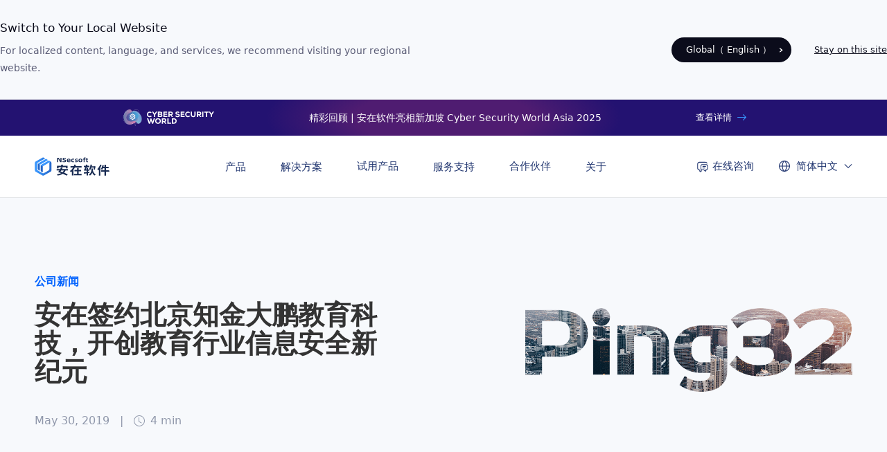

--- FILE ---
content_type: text/html; charset=UTF-8
request_url: https://www.nsecsoft.com/news/537.html
body_size: 115386
content:


<!DOCTYPE html>
<html lang="zh-CN" dir="ltr">
<head>
    <meta charset="UTF-8">
    <meta http-equiv="X-UA-Compatible" content="IE=edge">
    <meta name="viewport" content="width=device-width, initial-scale=1.0">
    <title>安在签约北京知金大鹏教育科技，开创教育行业信息安全新纪元 &#8211; 安在软件</title>
    <link rel="shortcut icon" href="https://www.nsecsoft.com/wp-content/themes/Ping32/image/favicon.ico" />
    <link rel="stylesheet" href="/wp-admin/load-styles.php?c=1&dir=ltr&load%5Bchunk_0%5D=dashicons,admin-bar,buttons,media-views,editor-buttons,wp-components,wp-block-editor,wp-nux,wp-reusable-blocks,wp-editor,common,&load%5Bchunk_1%5D=forms,wp-reset-editor-styles,wp-block-library,wp-editor-classic-layout-styles,wp-block-library-theme,wp-edit-blocks,wp-edit-post&load%5Bchunk_2%5D=,wp-block-directory,wp-format-library,admin-menu,dashboard,list-tables,edit,revisions,media,themes,about,nav-menus,wp-pointer,wi&load%5Bchunk_3%5D=dgets,site-icon,l10n,wp-auth-check&ver=5.9.1" />
    <link rel="stylesheet" href="https://www.nsecsoft.com/wp-content/themes/Ping32/css/bootstrap.min.css" />
    <link rel="stylesheet" href="https://www.nsecsoft.com/wp-content/themes/Ping32/style.css" />
    <link rel="stylesheet" href="https://www.nsecsoft.com/wp-content/themes/Ping32/css/single.css" />
    <meta name='robots' content='max-image-preview:large' />
<link rel="alternate" type="application/rss+xml" title="安在软件 &raquo; 安在签约北京知金大鹏教育科技，开创教育行业信息安全新纪元 评论 Feed" href="https://www.nsecsoft.com/news/537.html/feed" />
<link rel="alternate" title="oEmbed (JSON)" type="application/json+oembed" href="https://www.nsecsoft.com/wp-json/oembed/1.0/embed?url=https%3A%2F%2Fwww.nsecsoft.com%2Fnews%2F537.html" />
<link rel="alternate" title="oEmbed (XML)" type="text/xml+oembed" href="https://www.nsecsoft.com/wp-json/oembed/1.0/embed?url=https%3A%2F%2Fwww.nsecsoft.com%2Fnews%2F537.html&#038;format=xml" />
<style id='wp-img-auto-sizes-contain-inline-css' type='text/css'>
img:is([sizes=auto i],[sizes^="auto," i]){contain-intrinsic-size:3000px 1500px}
/*# sourceURL=wp-img-auto-sizes-contain-inline-css */
</style>
<link rel='stylesheet' id='wedocs-block-style-css' href='https://www.nsecsoft.com/wp-content/plugins/wedocs/assets/build/style-block.css?ver=6.9' type='text/css' media='all' />
<style id='wp-emoji-styles-inline-css' type='text/css'>

	img.wp-smiley, img.emoji {
		display: inline !important;
		border: none !important;
		box-shadow: none !important;
		height: 1em !important;
		width: 1em !important;
		margin: 0 0.07em !important;
		vertical-align: -0.1em !important;
		background: none !important;
		padding: 0 !important;
	}
/*# sourceURL=wp-emoji-styles-inline-css */
</style>
<style id='wp-block-library-inline-css' type='text/css'>
:root{--wp-block-synced-color:#7a00df;--wp-block-synced-color--rgb:122,0,223;--wp-bound-block-color:var(--wp-block-synced-color);--wp-editor-canvas-background:#ddd;--wp-admin-theme-color:#007cba;--wp-admin-theme-color--rgb:0,124,186;--wp-admin-theme-color-darker-10:#006ba1;--wp-admin-theme-color-darker-10--rgb:0,107,160.5;--wp-admin-theme-color-darker-20:#005a87;--wp-admin-theme-color-darker-20--rgb:0,90,135;--wp-admin-border-width-focus:2px}@media (min-resolution:192dpi){:root{--wp-admin-border-width-focus:1.5px}}.wp-element-button{cursor:pointer}:root .has-very-light-gray-background-color{background-color:#eee}:root .has-very-dark-gray-background-color{background-color:#313131}:root .has-very-light-gray-color{color:#eee}:root .has-very-dark-gray-color{color:#313131}:root .has-vivid-green-cyan-to-vivid-cyan-blue-gradient-background{background:linear-gradient(135deg,#00d084,#0693e3)}:root .has-purple-crush-gradient-background{background:linear-gradient(135deg,#34e2e4,#4721fb 50%,#ab1dfe)}:root .has-hazy-dawn-gradient-background{background:linear-gradient(135deg,#faaca8,#dad0ec)}:root .has-subdued-olive-gradient-background{background:linear-gradient(135deg,#fafae1,#67a671)}:root .has-atomic-cream-gradient-background{background:linear-gradient(135deg,#fdd79a,#004a59)}:root .has-nightshade-gradient-background{background:linear-gradient(135deg,#330968,#31cdcf)}:root .has-midnight-gradient-background{background:linear-gradient(135deg,#020381,#2874fc)}:root{--wp--preset--font-size--normal:16px;--wp--preset--font-size--huge:42px}.has-regular-font-size{font-size:1em}.has-larger-font-size{font-size:2.625em}.has-normal-font-size{font-size:var(--wp--preset--font-size--normal)}.has-huge-font-size{font-size:var(--wp--preset--font-size--huge)}.has-text-align-center{text-align:center}.has-text-align-left{text-align:left}.has-text-align-right{text-align:right}.has-fit-text{white-space:nowrap!important}#end-resizable-editor-section{display:none}.aligncenter{clear:both}.items-justified-left{justify-content:flex-start}.items-justified-center{justify-content:center}.items-justified-right{justify-content:flex-end}.items-justified-space-between{justify-content:space-between}.screen-reader-text{border:0;clip-path:inset(50%);height:1px;margin:-1px;overflow:hidden;padding:0;position:absolute;width:1px;word-wrap:normal!important}.screen-reader-text:focus{background-color:#ddd;clip-path:none;color:#444;display:block;font-size:1em;height:auto;left:5px;line-height:normal;padding:15px 23px 14px;text-decoration:none;top:5px;width:auto;z-index:100000}html :where(.has-border-color){border-style:solid}html :where([style*=border-top-color]){border-top-style:solid}html :where([style*=border-right-color]){border-right-style:solid}html :where([style*=border-bottom-color]){border-bottom-style:solid}html :where([style*=border-left-color]){border-left-style:solid}html :where([style*=border-width]){border-style:solid}html :where([style*=border-top-width]){border-top-style:solid}html :where([style*=border-right-width]){border-right-style:solid}html :where([style*=border-bottom-width]){border-bottom-style:solid}html :where([style*=border-left-width]){border-left-style:solid}html :where(img[class*=wp-image-]){height:auto;max-width:100%}:where(figure){margin:0 0 1em}html :where(.is-position-sticky){--wp-admin--admin-bar--position-offset:var(--wp-admin--admin-bar--height,0px)}@media screen and (max-width:600px){html :where(.is-position-sticky){--wp-admin--admin-bar--position-offset:0px}}

/*# sourceURL=wp-block-library-inline-css */
</style><style id='global-styles-inline-css' type='text/css'>
:root{--wp--preset--aspect-ratio--square: 1;--wp--preset--aspect-ratio--4-3: 4/3;--wp--preset--aspect-ratio--3-4: 3/4;--wp--preset--aspect-ratio--3-2: 3/2;--wp--preset--aspect-ratio--2-3: 2/3;--wp--preset--aspect-ratio--16-9: 16/9;--wp--preset--aspect-ratio--9-16: 9/16;--wp--preset--color--black: #000000;--wp--preset--color--cyan-bluish-gray: #abb8c3;--wp--preset--color--white: #ffffff;--wp--preset--color--pale-pink: #f78da7;--wp--preset--color--vivid-red: #cf2e2e;--wp--preset--color--luminous-vivid-orange: #ff6900;--wp--preset--color--luminous-vivid-amber: #fcb900;--wp--preset--color--light-green-cyan: #7bdcb5;--wp--preset--color--vivid-green-cyan: #00d084;--wp--preset--color--pale-cyan-blue: #8ed1fc;--wp--preset--color--vivid-cyan-blue: #0693e3;--wp--preset--color--vivid-purple: #9b51e0;--wp--preset--gradient--vivid-cyan-blue-to-vivid-purple: linear-gradient(135deg,rgb(6,147,227) 0%,rgb(155,81,224) 100%);--wp--preset--gradient--light-green-cyan-to-vivid-green-cyan: linear-gradient(135deg,rgb(122,220,180) 0%,rgb(0,208,130) 100%);--wp--preset--gradient--luminous-vivid-amber-to-luminous-vivid-orange: linear-gradient(135deg,rgb(252,185,0) 0%,rgb(255,105,0) 100%);--wp--preset--gradient--luminous-vivid-orange-to-vivid-red: linear-gradient(135deg,rgb(255,105,0) 0%,rgb(207,46,46) 100%);--wp--preset--gradient--very-light-gray-to-cyan-bluish-gray: linear-gradient(135deg,rgb(238,238,238) 0%,rgb(169,184,195) 100%);--wp--preset--gradient--cool-to-warm-spectrum: linear-gradient(135deg,rgb(74,234,220) 0%,rgb(151,120,209) 20%,rgb(207,42,186) 40%,rgb(238,44,130) 60%,rgb(251,105,98) 80%,rgb(254,248,76) 100%);--wp--preset--gradient--blush-light-purple: linear-gradient(135deg,rgb(255,206,236) 0%,rgb(152,150,240) 100%);--wp--preset--gradient--blush-bordeaux: linear-gradient(135deg,rgb(254,205,165) 0%,rgb(254,45,45) 50%,rgb(107,0,62) 100%);--wp--preset--gradient--luminous-dusk: linear-gradient(135deg,rgb(255,203,112) 0%,rgb(199,81,192) 50%,rgb(65,88,208) 100%);--wp--preset--gradient--pale-ocean: linear-gradient(135deg,rgb(255,245,203) 0%,rgb(182,227,212) 50%,rgb(51,167,181) 100%);--wp--preset--gradient--electric-grass: linear-gradient(135deg,rgb(202,248,128) 0%,rgb(113,206,126) 100%);--wp--preset--gradient--midnight: linear-gradient(135deg,rgb(2,3,129) 0%,rgb(40,116,252) 100%);--wp--preset--font-size--small: 13px;--wp--preset--font-size--medium: 20px;--wp--preset--font-size--large: 36px;--wp--preset--font-size--x-large: 42px;--wp--preset--spacing--20: 0.44rem;--wp--preset--spacing--30: 0.67rem;--wp--preset--spacing--40: 1rem;--wp--preset--spacing--50: 1.5rem;--wp--preset--spacing--60: 2.25rem;--wp--preset--spacing--70: 3.38rem;--wp--preset--spacing--80: 5.06rem;--wp--preset--shadow--natural: 6px 6px 9px rgba(0, 0, 0, 0.2);--wp--preset--shadow--deep: 12px 12px 50px rgba(0, 0, 0, 0.4);--wp--preset--shadow--sharp: 6px 6px 0px rgba(0, 0, 0, 0.2);--wp--preset--shadow--outlined: 6px 6px 0px -3px rgb(255, 255, 255), 6px 6px rgb(0, 0, 0);--wp--preset--shadow--crisp: 6px 6px 0px rgb(0, 0, 0);}:where(.is-layout-flex){gap: 0.5em;}:where(.is-layout-grid){gap: 0.5em;}body .is-layout-flex{display: flex;}.is-layout-flex{flex-wrap: wrap;align-items: center;}.is-layout-flex > :is(*, div){margin: 0;}body .is-layout-grid{display: grid;}.is-layout-grid > :is(*, div){margin: 0;}:where(.wp-block-columns.is-layout-flex){gap: 2em;}:where(.wp-block-columns.is-layout-grid){gap: 2em;}:where(.wp-block-post-template.is-layout-flex){gap: 1.25em;}:where(.wp-block-post-template.is-layout-grid){gap: 1.25em;}.has-black-color{color: var(--wp--preset--color--black) !important;}.has-cyan-bluish-gray-color{color: var(--wp--preset--color--cyan-bluish-gray) !important;}.has-white-color{color: var(--wp--preset--color--white) !important;}.has-pale-pink-color{color: var(--wp--preset--color--pale-pink) !important;}.has-vivid-red-color{color: var(--wp--preset--color--vivid-red) !important;}.has-luminous-vivid-orange-color{color: var(--wp--preset--color--luminous-vivid-orange) !important;}.has-luminous-vivid-amber-color{color: var(--wp--preset--color--luminous-vivid-amber) !important;}.has-light-green-cyan-color{color: var(--wp--preset--color--light-green-cyan) !important;}.has-vivid-green-cyan-color{color: var(--wp--preset--color--vivid-green-cyan) !important;}.has-pale-cyan-blue-color{color: var(--wp--preset--color--pale-cyan-blue) !important;}.has-vivid-cyan-blue-color{color: var(--wp--preset--color--vivid-cyan-blue) !important;}.has-vivid-purple-color{color: var(--wp--preset--color--vivid-purple) !important;}.has-black-background-color{background-color: var(--wp--preset--color--black) !important;}.has-cyan-bluish-gray-background-color{background-color: var(--wp--preset--color--cyan-bluish-gray) !important;}.has-white-background-color{background-color: var(--wp--preset--color--white) !important;}.has-pale-pink-background-color{background-color: var(--wp--preset--color--pale-pink) !important;}.has-vivid-red-background-color{background-color: var(--wp--preset--color--vivid-red) !important;}.has-luminous-vivid-orange-background-color{background-color: var(--wp--preset--color--luminous-vivid-orange) !important;}.has-luminous-vivid-amber-background-color{background-color: var(--wp--preset--color--luminous-vivid-amber) !important;}.has-light-green-cyan-background-color{background-color: var(--wp--preset--color--light-green-cyan) !important;}.has-vivid-green-cyan-background-color{background-color: var(--wp--preset--color--vivid-green-cyan) !important;}.has-pale-cyan-blue-background-color{background-color: var(--wp--preset--color--pale-cyan-blue) !important;}.has-vivid-cyan-blue-background-color{background-color: var(--wp--preset--color--vivid-cyan-blue) !important;}.has-vivid-purple-background-color{background-color: var(--wp--preset--color--vivid-purple) !important;}.has-black-border-color{border-color: var(--wp--preset--color--black) !important;}.has-cyan-bluish-gray-border-color{border-color: var(--wp--preset--color--cyan-bluish-gray) !important;}.has-white-border-color{border-color: var(--wp--preset--color--white) !important;}.has-pale-pink-border-color{border-color: var(--wp--preset--color--pale-pink) !important;}.has-vivid-red-border-color{border-color: var(--wp--preset--color--vivid-red) !important;}.has-luminous-vivid-orange-border-color{border-color: var(--wp--preset--color--luminous-vivid-orange) !important;}.has-luminous-vivid-amber-border-color{border-color: var(--wp--preset--color--luminous-vivid-amber) !important;}.has-light-green-cyan-border-color{border-color: var(--wp--preset--color--light-green-cyan) !important;}.has-vivid-green-cyan-border-color{border-color: var(--wp--preset--color--vivid-green-cyan) !important;}.has-pale-cyan-blue-border-color{border-color: var(--wp--preset--color--pale-cyan-blue) !important;}.has-vivid-cyan-blue-border-color{border-color: var(--wp--preset--color--vivid-cyan-blue) !important;}.has-vivid-purple-border-color{border-color: var(--wp--preset--color--vivid-purple) !important;}.has-vivid-cyan-blue-to-vivid-purple-gradient-background{background: var(--wp--preset--gradient--vivid-cyan-blue-to-vivid-purple) !important;}.has-light-green-cyan-to-vivid-green-cyan-gradient-background{background: var(--wp--preset--gradient--light-green-cyan-to-vivid-green-cyan) !important;}.has-luminous-vivid-amber-to-luminous-vivid-orange-gradient-background{background: var(--wp--preset--gradient--luminous-vivid-amber-to-luminous-vivid-orange) !important;}.has-luminous-vivid-orange-to-vivid-red-gradient-background{background: var(--wp--preset--gradient--luminous-vivid-orange-to-vivid-red) !important;}.has-very-light-gray-to-cyan-bluish-gray-gradient-background{background: var(--wp--preset--gradient--very-light-gray-to-cyan-bluish-gray) !important;}.has-cool-to-warm-spectrum-gradient-background{background: var(--wp--preset--gradient--cool-to-warm-spectrum) !important;}.has-blush-light-purple-gradient-background{background: var(--wp--preset--gradient--blush-light-purple) !important;}.has-blush-bordeaux-gradient-background{background: var(--wp--preset--gradient--blush-bordeaux) !important;}.has-luminous-dusk-gradient-background{background: var(--wp--preset--gradient--luminous-dusk) !important;}.has-pale-ocean-gradient-background{background: var(--wp--preset--gradient--pale-ocean) !important;}.has-electric-grass-gradient-background{background: var(--wp--preset--gradient--electric-grass) !important;}.has-midnight-gradient-background{background: var(--wp--preset--gradient--midnight) !important;}.has-small-font-size{font-size: var(--wp--preset--font-size--small) !important;}.has-medium-font-size{font-size: var(--wp--preset--font-size--medium) !important;}.has-large-font-size{font-size: var(--wp--preset--font-size--large) !important;}.has-x-large-font-size{font-size: var(--wp--preset--font-size--x-large) !important;}
/*# sourceURL=global-styles-inline-css */
</style>

<style id='classic-theme-styles-inline-css' type='text/css'>
/*! This file is auto-generated */
.wp-block-button__link{color:#fff;background-color:#32373c;border-radius:9999px;box-shadow:none;text-decoration:none;padding:calc(.667em + 2px) calc(1.333em + 2px);font-size:1.125em}.wp-block-file__button{background:#32373c;color:#fff;text-decoration:none}
/*# sourceURL=/wp-includes/css/classic-themes.min.css */
</style>
<link rel='stylesheet' id='style-css' href='https://www.nsecsoft.com/wp-content/themes/Ping32/style.css?ver=6.9' type='text/css' media='all' />
<link rel='stylesheet' id='theme-style-css' href='https://www.nsecsoft.com/wp-content/themes/Ping32/style.css?ver=1766988286' type='text/css' media='all' />
<link rel='stylesheet' id='single-style-css' href='https://www.nsecsoft.com/wp-content/themes/Ping32/css/single.css?ver=1767775842' type='text/css' media='all' />
<link rel="https://api.w.org/" href="https://www.nsecsoft.com/wp-json/" /><link rel="alternate" title="JSON" type="application/json" href="https://www.nsecsoft.com/wp-json/wp/v2/posts/5970" /><link rel="EditURI" type="application/rsd+xml" title="RSD" href="https://www.nsecsoft.com/xmlrpc.php?rsd" />
<meta name="generator" content="WordPress 6.9" />
  </head>
  <body>

    <div class="main-content">
      

<!DOCTYPE html>
<html lang="zh-CN" dir="ltr">
<head>
    <meta charset="UTF-8">
    <meta http-equiv="X-UA-Compatible" content="IE=edge">
    <meta name="viewport" content="width=device-width, initial-scale=1.0">
    <title>安在签约北京知金大鹏教育科技，开创教育行业信息安全新纪元 &#8211; 安在软件</title>
    <link rel="shortcut icon" href="https://www.nsecsoft.com/wp-content/themes/Ping32/image/favicon.ico" />
    <link rel="stylesheet" href="/wp-admin/load-styles.php?c=1&dir=ltr&load%5Bchunk_0%5D=dashicons,admin-bar,buttons,media-views,editor-buttons,wp-components,wp-block-editor,wp-nux,wp-reusable-blocks,wp-editor,common,&load%5Bchunk_1%5D=forms,wp-reset-editor-styles,wp-block-library,wp-editor-classic-layout-styles,wp-block-library-theme,wp-edit-blocks,wp-edit-post&load%5Bchunk_2%5D=,wp-block-directory,wp-format-library,admin-menu,dashboard,list-tables,edit,revisions,media,themes,about,nav-menus,wp-pointer,wi&load%5Bchunk_3%5D=dgets,site-icon,l10n,wp-auth-check&ver=5.9.1" />
    <link rel="stylesheet" href="https://www.nsecsoft.com/wp-content/themes/Ping32/css/bootstrap.min.css" />
    <meta name='robots' content='max-image-preview:large' />
<link rel="alternate" type="application/rss+xml" title="安在软件 &raquo; 安在签约北京知金大鹏教育科技，开创教育行业信息安全新纪元 评论 Feed" href="https://www.nsecsoft.com/news/537.html/feed" />
<link rel="https://api.w.org/" href="https://www.nsecsoft.com/wp-json/" /><link rel="alternate" title="JSON" type="application/json" href="https://www.nsecsoft.com/wp-json/wp/v2/posts/5970" /><link rel="EditURI" type="application/rsd+xml" title="RSD" href="https://www.nsecsoft.com/xmlrpc.php?rsd" />
<meta name="generator" content="WordPress 6.9" />
    <style>
      .articleTitleBox{
      background-image: none;
      background-color: #f7f9fc;
      /* height:500px */
      }
      .articleTime{
        font-weight:500;
        line-height:16px;
        font-size:16px;
        padding-top:32px;
        padding-bottom:0;
      }
      .articleTitle,.contentboxari,.prnebox {
          max-width: 1330px;
          
      }
      .contentboxari{
        padding-bottom:120px;
      }
      .prnebox {
          max-width: 1330px;
          width: 100%;
          margin:80px auto;
          margin-top:64px;
      }
      .Article,.docRightBox{
        padding-top: 100px;
      }

      .Article{
        padding-left:60px;
      }
      
      .articleTitle {
          padding-top: 174px;
          padding-bottom:85px;
          padding-right:0px;
          display: flex;
          justify-content: space-between;
          align-items: center;
      }
      .articleTitleimg{
        width: 40%;
        height: 319px;
        border-radius: 8px;
        background-size: cover;
        background-position: center;
        background-repeat: no-repeat;
      }
      .articleTitle > h1 {
          color: #fff;
          line-height: 40px;
          margin-top:40px;
      }
      img {
          height: auto;
          max-width: 100%;
         
      }
      .docRightBox{
        width: 286px;
      }
      .try{
        padding:0px ;
        margin-top: 0px;
        /* border: 1px solid #f0f0f0; */
        /* background-color:#f9fafe; */
        height: auto;
        align-items: start;
        height:263px;
      }
      .try img{
        width: 100%;
        height:auto;
      }
      .trytitle{
        color: #333;
        text-align: left;
        margin:15px 0 15px 0;
        font-size:20px;
      }
      .trytitle span{
        background-image: linear-gradient(to right, #0263FE 5%, #027DFC 43%,#0263FE 79%);
        -webkit-background-clip: text;
        color: transparent;
      }
      .tryremake{
        font-size:14px;
        color:#9098ab;
      }
      .headermore{
        background-image: linear-gradient(to right,#027DFC,#0263FE);
        color:#fff;
        justify-content: center;
        padding-left: 0;
        margin-top:20px;
        font-size:14px;
        line-height:20px;
        padding:8px 12px;
        width:96px;
      }  
      .docRightban {
          padding: 0;
          background-color: transparent;
          border-radius: 10px;
      }
      .doctitle{
        color: #333;
        text-align: left;
        margin:40px 0 24px 0;
        font-size:16px;
        font-weight:600;
      }
      .docRight{
        border-left:0;
        position: relative;
      }
      .docRight::before{
        content: '';
        position: absolute;
        top: 0;
        left: 0;
        height: 100%;
        width: 4px;  /* 边框宽度 */
        background-color: #eeeeee; /* 边框颜色 */
        border-radius: 4px; /* 圆角半径 */
        z-index: -1;
      }
      .catalogList{
        border-left: 4px solid transparent;
        margin-left:-4px;
        /* padding-top:4px; */
        /* padding-bottom:4px; */
        font-size: 15px;
      }
      .catalogListActive {
        position: relative;
        /* border-left: 4px solid #3981ff; */
      }
      .catalogListActive::before{
        content: '';
        position: absolute;
        top: 0;
        left: 0;
        height: 100%;
        width: 4px;  /* 边框宽度 */
        background-color: #3981ff; /* 边框颜色 */
        border-radius: 4px; /* 圆角半径 */
        z-index: 0;
      }
      .prne{
        border: 1px solid #f0f0f0;
        padding:40px;
        padding-bottom:30px;
        border-radius:10px;
      }
      .prnere{
        color:#9098ab;
      }
      .prnetitle{
        /* width: 90px; */
        white-space: nowrap;
        text-overflow: ellipsis;
        font-size:20px;
        font-weight:600;
        color:#333;
        margin-top:12px;
        display:flex;
        align-items: center;
        justify-content: space-between;
      }
      .prnetitle span{
        width: 400px;
        white-space: nowrap;
        overflow: hidden;
        text-overflow: ellipsis;
      }
      .articleContent, .articleContent p {
          line-height: 31.25px;
          margin-bottom:20px;
          font-size:16px ! important; 
      }
      .articleContent h4{
        margin-bottom:22px;
        margin-top:48px;
        /* padding-top:1px; */
        font-size:20px;
      }
      .articleContent ul,.articleContent ol{
        margin: 16px 0;
      }
      .articleContent li {
          margin: 4px 10px;
      }
      .tsimg{
        border-radius:10px;
        margin-bottom:36px;
        overflow: hidden;
      }
      .tsimg img{
        width: 100%;
      }
      @media only screen and (min-width: 992px) and (max-width: 1330px) {
        .articleTitle,.contentboxari{
          padding-right:50px;
          padding-left:50px;
        }
        .docRightBox {
            width: 100%;
        }
        .try {
            height: auto;
        }
      }
      @media only screen and (max-width: 992px) {
      .articleTitle{
        padding-right:20px;
        padding-top:120px;
        padding-bottom:45px;
        flex-wrap:wrap;
      }
      .articleTitleimg{
        width: 100%;
        height:200px;
        margin-bottom:40px;
        margin-top:48px;
      }
      .articleTitle h1{
        width: 100% !important;
      }
      .Article{
          padding-left: 0;
      }
      .prnebox{
        padding:0 20px;
        margin-top:44px;
      }
      .prne{
        padding:20px;
        margin-top:20px;
      }
      .prnetitle span{
        width: 250px;
      }
      }
    </style>
  </head>
  <body>
    

<div class="kuan">
  

      <div class="menuBoxBg">
        
  
        <div style="" class="changelagbox">
          <div class="changelag" id="cookienotice">
            <div class="changelagleft">
              <div class="changelagtitle">跳转到您所在的国家或地区</div>
              <div class="changelagremake">我们建议您访问当前所在地的网站，了解针对您所在的国家或地区提供的产品与服务。</div>
            </div>
            <div class="changelagright ">
              <div class="changelagmorebox">
                <div class="changelagmore goother" >
                  <div class="changelagmoretext textischange"></div>
                  <div class="headermoreimg">
                    <img src="https://www.nsecsoft.com/wp-content/themes/Ping32/image/arrows/line.svg" class="changelagmoreline" alt="" />
                    <img src="https://www.nsecsoft.com/wp-content/themes/Ping32/image/arrows/arrow.svg" class="changelagmorearrow" alt=""/>
                  </div>
                </div>
                <div class="changelagmore changelagmore1"   id="cookieres">
                  <div class="changelagmoretext textischangein">留在本站</div>
                </div>
              </div>
            </div>
          </div>
        </div>
        <div class="agendnbox">
          <div class="agendn">
            <div class="agendnlogo">
              <img src="https://www.nsecsoft.com/wp-content/themes/Ping32/image/menu/adge.png" alt="" />
              <img src="https://www.nsecsoft.com/wp-content/themes/Ping32/image/menu/adge.svg" alt="" / style="padding:3px 0; padding-left:3px">
            </div>
            <div class="agendntext">精彩回顾 | 安在软件亮相新加坡 Cyber Security World Asia 2025</div>
            <a href="https://www.nsecsoft.com/news/cswa-2025.html" target="_blank">
              <div class="agendnmore">
                <div class="agendnmoretext">查看详情</div>
                <div class="agendnmoreimg">
                  <img src="https://www.nsecsoft.com/wp-content/themes/Ping32/image/menu/adgearr.svg" class="agendnmoreline" alt="" />
                </div>
              </div>
            </a>
          </div>
        </div >


        <div class="menuBox">
            <div class="menuLogo">
              <div class="menuLogoImg">
                <a href="/">
                  <img src="https://www.nsecsoft.com/wp-content/themes/Ping32/image/nsecsoft-logo-1.svg" alt="安在软件" />
                </a>
              </div>
              
            </div>
            <div class="menuNav" style="margin-left:47px">
              <div class="menuNavItem">首页
                <!-- <img src="" alt="" class="menuNavItemimg">
                <img src="" alt="" class="menuNavItemimg1"> -->
              </div>
              <div class="menuNavItem">产品</div>
              <div class="menuNavItem">解决方案</div>
              <div class="menuNavItem menuNavItem1" style=""><a href="/free_trial">试用产品</a></div>
              <div class="menuNavItem">服务支持</div>
              <div class="menuNavItem menuNavItem1" style=""><a href="/cooperation">合作伙伴</a></div>
              <div class="menuNavItem" style="">关于</div>
            </div>
          <div class="menuAbout">
            
            <div class="startTryBox">
              <div class="startTry"><img src="https://www.nsecsoft.com/wp-content/themes/Ping32/image/menu/talking.svg" alt="" class="lanjt">在线咨询</div>
              <div class="startMap"></div>
              <!-- <div class=""><img src="https://www.nsecsoft.com/wp-content/themes/Ping32/image/menu/talking.svg" alt="" class="lanjt"></div>
              <div class="startMap"></div> -->
            </div>
            <div class="lineList">
              <div class="line"></div>
              <div class="line"></div>
              <div class="line"></div>
            </div>
            <div class="startTryList">
              <div class="startTryListTitle">产品咨询</div>
              <div class="startTryListBox">
                <div class="startTryListBoxLeft">
                  <a href="tel:4000987607" target="_blank"><div class="startTryListItem"><img src="https://www.nsecsoft.com/wp-content/themes/Ping32/image/menu/ser10shen.svg" alt="">400-098-7607</div></a>
                  <a href="https://work.weixin.qq.com/kfid/kfc6a47bd5c439677bd" target="_blank"><div class="startTryListItem"><img src="https://www.nsecsoft.com/wp-content/themes/Ping32/image/menu/ser12.svg" alt="">在线咨询</div></a>
                  <a href="http://nsecsoft.mikecrm.com/9S2s0Qj" target="_blank"><div class="startTryListItem"><img src="https://www.nsecsoft.com/wp-content/themes/Ping32/image/menu/con1.svg" alt="">申请试用</div></a>
                  
                </div>
                <div class="startTryListBoxRight">
                  <div>
                    <div class="startTryListTitle1">微信订阅号
                    </div>
                    <div class="startTryListremake">关注微信了解更多<br>最新资讯</div>
                  </div>
                  <img src="https://www.nsecsoft.com/wp-content/themes/Ping32/image/menu/menuQDCode.svg" alt="" class="menuQDCode">
                </div>
              </div>
            </div>
            
            <div  style="margin-left:12px;padding-left:12px;">
              <div class="lancontent">
                 <a href="/en"><div class="lanlisttag lanlisttag1" >
                  English (Global)</div>
                </a>
                <div class="lanlisttaglast"> </div>
                <a href="/"><div class="lanlisttag lanlisttag1">
                  简体中文
                </div></a>
                <a href="/tw"><div class="lanlisttag">
                  繁體中文 (TW)</div>
                </a>
                <a href="/hk"><div class="lanlisttag">
                  繁體中文 (HK)
                </div></a>
                <a href="/jp"><div class="lanlisttag ">
                  日本語
                </div></a>
                <a href="/ko"><div class="lanlisttag">
                  한국어 </div>
                </a>
                <a href="/th"><div class="lanlisttag">
                  ไทย</div>
                </a>
                <a href="/vi"><div class="lanlisttag">
                  Tiếng Việt</div>
                </a>
                <a href="/de"><div class="lanlisttag">
                   Deutsch </div>
                </a>
                <a href="/fr"><div class="lanlisttag">
                   Français </div>
                </a>
              </div>
              <div class="lantag">
                <div class="lantagname">
                  <img src="https://www.nsecsoft.com/wp-content/themes/Ping32/image/menu/translate.svg" alt="" class="lantagnameimg1 lanjt">
                  <span style="margin:0px 4px">简体中文</span>
                  <img src="https://www.nsecsoft.com/wp-content/themes/Ping32/image/menu/eft.svg" alt=""  class="lantagnameimg2">
                </div>
                <div class="lantagmap"></div>
              </div>
            </div>
            <div style="margin-left:12px;padding-left:12px;display:none">
              <div class="centertag">
                <a href="http://account.nsecsoft.com/">
                  <div class="centertagname">登录
                    <!-- <img src="https://www.nsecsoft.com/wp-content/themes/Ping32/image/menu/usercenter.svg" alt="" class="lanjt"> -->
                  </div>
                </a>
              <div class="centercontent"></div>
              </div>
            </div>
          </div>
          
        </div>
        <div class="menuListBox">
          <!-- <div class="menuListArrow"></div> -->
          <div class="homeList">
            <p></p>
          </div>
          <div class="productMenuList" >
            <div class="proall">
              <div class="row">
                <div class="col-md-3" style="padding-right:0px">
                  <div class="proalllistbox">
                    <div>
                      <div class="proalllistbig">产品</div>
                      <div class="proalllist">
                        <div class="proalllistitem proalllistitemcut">
                          <div class="proalllisttitle">所有产品</div>
                          <div class="proalllistjt">
                            <img src="https://www.nsecsoft.com/wp-content/themes/Ping32/image/menu/eft.svg" alt="" style="width:14px;">
                          </div>
                        </div>
                        <a href="/customers" target="_blank">
                          <div class="proalllistitem1">
                            <div class="proalllisttitle" style="margin-right:12px">客户案例实战 <img src="https://www.nsecsoft.com/wp-content/themes/Ping32/image/menu/newpage.svg" alt="" style="width:12px;margin-left:4px;margin-bottom:3px"></div>
                          </div>
                        </a>
                      </div>
                    </div>
                    <a href="/free_trial" target="_blank">
                      <div class="proalllistmore" style="">
                        <div class="proalllistmoretext">申请产品试用</div>
                        <div class="proalllistmoreimg">
                          <img src="https://www.nsecsoft.com/wp-content/themes/Ping32/image/arrows/arrlan.svg" alt="">
                        </div>
                      </div>
                    </a>
                  </div>
                </div>
                <div class="col-md-9" style="padding-left:0px">
                  <div class="proallcon">
                    <!-- <div class="proallconshu"></div> -->
                    <div >
                      <div class="row">
                        <div class="col-md-4">
                          <div class="proallconli">终端安全</div>
                        </div>
                        <div class="col-md-4">
                          <div class="proallconli">数据安全</div>
                        </div>
                        <div class="col-md-4">
                          <div class="proallconli">零信任安全</div>
                        </div>
                        <div class="col-md-4">
                          <a href="/uem">
                            <div class="proallconitem">
                              <div class="proallconitemtitle">Ping32 终端安全管理系统</div>
                              <div class="proallconitemremake">通过一个平台提升 IT 运维效率</div>
                            </div>
                          </a>
                        </div>
                        
                        <div class="col-md-4">
                          <a href="/dlp-2">
                            <div class="proallconitem">
                              <div class="proallconitemtitle">Ping32 数据防泄漏系统</div>
                              <div class="proallconitemremake">主动发现、防护，全面保护企业数据</div>
                            </div>
                          </a>
                        </div>
                        <div class="col-md-4">
                          <a href="/nac">
                            <div class="proallconitem">
                              <div class="proallconitemtitle">OneNAC 网络准入控制系统</div>
                              <div class="proallconitemremake">核心资源访问控制与网络边界安全</div>
                            </div>
                          </a>
                        </div>
                        
                      </div>
                      <div class="row">
                        <div class="col-md-4">
                          <a href="/uem#uem-compliance">
                            <div class="proallconitem">
                              <div class="proallconitemtitle">软件合规管理</div>
                              <div class="proallconitemremake">标准化管理终端软件，确保终端安全</div>
                            </div>
                          </a>
                        </div>
                        <div class="col-md-4">
                          <a href="/des">
                            <div class="proallconitem">
                              <div class="proallconitemtitle">Ping32 文档加密系统</div>
                              <div class="proallconitemremake">新一代内核，强力守护核心竞争力</div>
                            </div>
                          </a>
                        </div>
                        <div class="col-md-4">
                          <a href="/zerotrust">
                            <div class="proallconitem">
                              <div class="proallconitemtitle">零信任访问控制系统</div>
                              <div class="proallconitemremake">永不信任、始终验证，提供可信访问</div>
                            </div>
                          </a>
                        </div>
                      </div>
                      <div class="row">
                        <div class="col-md-4">
                          <a href="/software_risk">
                            <div class="proallconitem">
                              <div class="proallconitemtitle">盗版软件检测</div>
                              <div class="proallconitemremake">智能分析软件资产，消除盗版风险</div>
                            </div>
                          </a>
                        </div>
                        <div class="col-md-4">
                          <a href="uba">
                            <div class="proallconitem">
                              <div class="proallconitemtitle">Ping32 用户行为分析系统</div>
                              <div class="proallconitemremake">监管用户各项行为信息，提升效率</div>
                            </div>
                          </a>
                        </div>
                        <div class="col-md-4">
                          
                        </div>
                      </div>
                      <div class="row">
                        <div class="col-md-4">
                          
                        </div>
                        <div class="col-md-4">
                          <a href="xfile">
                            <div class="proallconitem">
                              <div class="proallconitemtitle">FileLink 跨网文件交换系统</div>
                              <div class="proallconitemremake">数据流转可控，提升网间协作效率</div>
                            </div>
                          </a>
                        </div>
                        <div class="col-md-4">
                          
                        </div>
                      </div>
                      <div class="row">
                        <div class="col-md-4">
                         
                        </div>
                        <div class="col-md-4">
                          <a href="netdisk">
                            <div class="proallconitem">
                              <div class="proallconitemtitle">AzDrive 企业安全网盘</div>
                              <div class="proallconitemremake">企业级文件统一管理、协同共享平台</div>
                            </div>
                          </a>
                        </div>
                        <div class="col-md-4">
                          
                        </div>
                      </div>
                    </div>
                  </div>
                  
                </div>
              </div>
            </div>
          </div>
          <div class="planMenuList">
            <div class="planall">
            <div class="row">
                <div class="col-md-3" style="padding-right:0px;height:100%">
                  <div class="planalllistbox ">
                    <div>
                      <div class="planalllistbig">解决方案</div>
                      <div class="planalllist">
                        <div class="planalllistitem">
                          <div class="planalllisttitle">行业解决方案</div>
                          <div class="planalllistjt">
                            <img src="https://www.nsecsoft.com/wp-content/themes/Ping32/image/menu/eft.svg" alt="" style="width:14px;">
                          </div>
                        </div>
                        <div class="planalllistitem ">
                          <div class="planalllisttitle">应用场景</div>
                          <div class="planalllistjt">
                            <img src="https://www.nsecsoft.com/wp-content/themes/Ping32/image/menu/eft.svg" alt="" style="width:14px;">
                          </div>
                        </div>
                      </div>
                    </div>
                    
                  </div>
                </div>
                <div class="col-md-9" style="padding-left:0px">
                  <div class="planallcon " style="padding-right:0;padding:0px">
                    <div class="row">
                      <div class="col-md-7">
                        <div style="padding-top:46px;padding-left:24px;padding-bottom:16px">
                          <div class="row">
                            <div class="col-md-6">
                              <div class="planallconitem">
                                <div class="planallconitemtitle1">IT / OT</div>
                                <a href="/solution?c=soln_internet"><div class="planallconitemremake1">半导体研发</div></a>
                                <a href="/solution?c=soln_make"><div class="planallconitemremake1">研发制造 / 工业自动化</div></a>
                                <a href="/solution?c=soln_internet"><div class="planallconitemremake1">电子商务</div></a>
                                <a href="/solution?c=soln_energy"><div class="planallconitemremake1">能源电力</div></a>
                              </div>
                            </div>
                            <div class="col-md-6">
                              <div class="planallconitem">
                                <a href="/solution?c=soln_medical"><div class="planallconitemtitle1">医疗 / 健康</div></a>
                                <a href="/solution?c=soln_medical"><div class="planallconitemremake1">医院</div></a>
                                <a href="/solution?c=soln_medical"><div class="planallconitemremake1">生物医药</div></a href="/solution?c=soln_medical">
                                <a href="/solution?c=soln_medical"><div class="planallconitemremake1">医疗器械研发</div></a>
                              </div>
                            </div>
                          </div>
                          <div class="row">
                            <div class="col-md-6">
                              <div class="planallconitem">
                                <div class="planallconitemtitle1">金融行业</div>
                                <a href="/solution?c=soln_finance"><div class="planallconitemremake1">银行业</div></a>
                                <a href="/solution?c=soln_finance"><div class="planallconitemremake1">零售业</div></a>
      
                              </div>
                            </div>
                            <div class="col-md-6">
                              <div class="planallconitem">
                                <div class="planallconitemtitle1">教育</div>
                                <a href="/solution"><div class="planallconitemremake1">高等教育</div></a>
                                <a href="/solution"><div class="planallconitemremake1">科研 / 设计院</div></a>
                              </div>
                            </div>
                          </div>
                          <div class="row">
                            <div class="col-md-6">
                              <div class="planallconitem" >
                                <div class="planallconitemtitle1">政府</div>
                                <a href="/solution?c=soln_government"><div class="planallconitemremake1">央企 / 国企</div></a>
                              </div>
                            </div>
                            <div class="col-md-6">
                              
                            </div>
                          </div>
                        </div>
                      </div>
                      <div class="col-md-5">
                        <div class="pallconimgbox">
                          <div class="pallconimgli">文档中心</div>
                          <div class="pallconimg">
                            <img src="https://www.nsecsoft.com/wp-content/themes/Ping32/image/menu/menuso.png" alt="">
                          </div>
                          <div class="planallconitemremake" style="margin-top:24px">获取更多最新资源和帮助，深度挖掘技术见解</div>
                          <a href="/resource"  target="_blank">
                            <div class="planalllistmore" style="margin-top:12px;padding-left:0">
                              <div class="planalllistmoretext">查看所有</div>
                              <div class="planalllistmoreimg">
                                <img src="https://www.nsecsoft.com/wp-content/themes/Ping32/image/arrows/arrlan.svg" alt="">
                              </div>
                            </div>
                          </a>
                        </div>
                      </div>
                    </div>
                  </div>
                  <div class="planallcon " style="padding-right:12px"> 
                    <div class="row">
                      <div class="col-md-4">
                        <div class="planallconli">防泄密</div>
                      </div>
                      <div class="col-md-4">
                        <div class="planallconli">终端安全</div>
                      </div>
                      <div class="col-md-4">
                        <div class="planallconli">文件安全传输</div>
                      </div>
                      <div class="col-md-4">
                        <a href="/des">
                          <div class="planallconitem">
                            <div class="planallconitemtitle">文档透明加密</div>
                            <div class="planallconitemremake">图纸、文档、源代码全场景泄漏防护</div>
                          </div>
                        </a>
                      </div>
                      
                      <div class="col-md-4">
                        <a href="/uem#uem-compliance">
                          <div class="planallconitem">
                            <div class="planallconitemtitle">软件合规管理</div>
                            <div class="planallconitemremake">加强企业计算机软件标准化管理</div>
                          </div>
                        </a>
                      </div>
                      <div class="col-md-4">
                        <a href="/xfile">
                          <div class="planallconitem">
                            <div class="planallconitemtitle">半导体研发行业文件交换</div>
                            <div class="planallconitemremake">强化核心数据保护，提高传输效率</div>
                          </div>
                        </a>
                      </div>
                      
                    </div>
                    <div class="row">
                      <div class="col-md-4">
                        <a href="/leaktrack">
                          <div class="planallconitem">
                            <div class="planallconitemtitle">泄密追踪</div>
                            <div class="planallconitemremake">快速定位敏感泄密事件，场景溯源</div>
                          </div>
                        </a>
                      </div>
                      <div class="col-md-4">
                        <a href="/uem">
                          <div class="planallconitem">
                            <div class="planallconitemtitle">IT 资产统计</div>
                            <div class="planallconitemremake">防范资产变更、流失，规范管理 IT 资产</div>
                          </div>
                        </a>
                      </div>
                      <div class="col-md-4">
                        <a href="/xfile">
                          <div class="planallconitem">
                            <div class="planallconitemtitle">医疗机构内外网文件交换</div>
                            <div class="planallconitemremake">提供高效的医疗网文件跨网交换服务</div>
                          </div>
                        </a>
                      </div>
                    </div>
                    <div class="row">
                      <div class="col-md-4">
                        <a href="/dlp-2">
                          <div class="planallconitem">
                            <div class="planallconitemtitle">受管控的文件外发</div>
                            <div class="planallconitemremake">防止违规的文件泄密，确保资料安全</div>
                          </div>
                        </a>
                      </div>
                      <div class="col-md-4">
                        <a href="/uba">
                          <div class="planallconitem">
                            <div class="planallconitemtitle">上网行为管理</div>
                            <div class="planallconitemremake">确保员工互联网使用行为安全合规</div>
                          </div>
                        </a>
                      </div>
                      <div class="col-md-4">
                        <a href="xfile">
                          <div class="planallconitem">
                            <div class="planallconitemtitle">金融行业隔离网文件交换</div>
                            <div class="planallconitemremake">多场景文件合规交换，满足行业监管要求</div>
                          </div>
                        </a>
                      </div>
                    </div>
                    <div class="row">
                      <div class="col-md-4">
                      </div>
                      <div class="col-md-4">
                        <a href="/uem">
                          <div class="planallconitem">
                            <div class="planallconitemtitle">远程运维</div>
                            <div class="planallconitemremake">提高网络运维人员的工作效率</div>
                          </div>
                        </a>
                      </div>
                      <div class="col-md-4">
                        
                      </div>
                    </div>
                  </div>
                  
                </div>
              </div>
            </div>
          </div>
          <div class="tryMenuList">
            <div></div>
          </div>
          <div class="serveMenuList">
            <div class="serall">
              <div class="serlisrbox">
                <div class="row">
                  <div class="col-md-3">
                    <div class="serlisleft">
                      <div class="serlistitle">动态</div>
                      <a href="/article">
                        <div class="serlisitem">
                          <div class="serlisitemimg1">
                            <img src="https://www.nsecsoft.com/wp-content/themes/Ping32/image/menu/bser1.svg" alt=""">
                          </div>
                          <div class="serlisitemtext">
                            <div class="serlisitemtitle">资讯</div>
                            <div class="serlisitemremake">关注 NSecsoft 最新动态</div>
                          </div>
                        </div>
                      </a>
                    </div>
                  </div>
                  <div class="col-md-3"style="padding-left:25px">
                    <div class="serlistitle">资源</div>
                    <a href="/docs/ping32/start/deploy" target="_blank">
                      <div class="serlisitem">
                        <div class="serlisitemimg">
                          <img src="https://www.nsecsoft.com/wp-content/themes/Ping32/image/menu/ser2.svg" alt="">
                        </div>
                        <div class="serlisitemtext">
                          <div class="serlisitemtitle">文档</div>
                          <div class="serlisitemremake">全面的产品指南助你快速入门</div>
                        </div>
                      </div>
                    </a>
                    <a href="/course"  target="_blank">
                      <div class="serlisitem">
                        <div class="serlisitemimg">
                          <img src="https://www.nsecsoft.com/wp-content/themes/Ping32/image/menu/ser3.svg" alt="">
                        </div>
                        <div class="serlisitemtext">
                          <div class="serlisitemtitle">知识中心与文档库</div>
                          <div class="serlisitemremake">快速获取产品文档与使用说明</div>
                        </div>
                      </div>
                    </a>
                    <a href="/resource">
                      <div class="serlisitem">
                        <div class="serlisitemimg">
                          <img src="https://www.nsecsoft.com/wp-content/themes/Ping32/image/menu/ser4.svg" alt="">
                        </div>
                        <div class="serlisitemtext">
                          <div class="serlisitemtitle">资源下载中心</div>
                          <div class="serlisitemremake">获取最新产品资料与工具</div>
                        </div>
                      </div>
                    </a>
                  </div>
                  <div class="col-md-3">
                    <div class="serbor">
                      <div class="serlistitle">工具</div>
                      <a href="/chatbot" target="_blank">
                        <div class="serlisitem">
                          <div class="serlisitemimg">
                            <img src="https://www.nsecsoft.com/wp-content/themes/Ping32/image/menu/ser5.svg" alt="">
                          </div>
                          <div class="serlisitemtext">
                            <div class="serlisitemtitle">智能客服</div>
                            <div class="serlisitemremake">常见问题快速解决通道</div>
                          </div>
                        </div>
                      </a>
                      <a href="/calc" target="_blank">
                        <div class="serlisitem">
                          <div class="serlisitemimg">
                            <img src="https://www.nsecsoft.com/wp-content/themes/Ping32/image/menu/ser6.svg" alt="">
                          </div>
                          <div class="serlisitemtext">
                            <div class="serlisitemtitle">Ping32 配置计算器</div>
                            <div class="serlisitemremake">帮你快速估算 Ping32 服务器配置</div>
                          </div>
                        </div>
                      </a>
                    </div>
                  </div>
                  <div class="col-md-3">
                    <div class="serlistitle">服务</div>
                    <a href="/our_support">
                      <div class="serlisitem">
                        <div class="serlisitemimg">
                          <img src="https://www.nsecsoft.com/wp-content/themes/Ping32/image/menu/ser7.svg" alt="">
                        </div>
                        <div class="serlisitemtext">
                          <div class="serlisitemtitle">服务保障计划</div>
                          <div class="serlisitemremake">优质、专业、高效的一站式服务</div>
                        </div>
                      </div>
                    </a>
                    <a href="/our_support">
                      <div class="serlisrightimg">
                        <img src="https://www.nsecsoft.com/wp-content/themes/Ping32/image/menu/menusodark.jpg" alt="" style="height: 105px;">
                      </div>
                    </a>
                  </div>
                </div>
              </div>
            </div>
          </div>
          <div class="friendMenuList">
            <div></div>
          </div>
          <div class="aboutMenuList">
            <div class="aboall">
              <div class="abolisrbox">
                <div class="row">
                  <div class="col-md-9">
                    <div class="row">
                      <div class="col-md-4">
                        <div class="aboallconli">了解我们</div>
                        <a href="/about_us">
                          <div class="aboallconitem">
                            <div class="aboallconitemtitle">
                              <img src="https://www.nsecsoft.com/wp-content/themes/Ping32/image/menu/ser9.svg" alt="">关于安在
                            </div>
                          </div>
                        </a>
                        <a href="/article">
                          <div class="aboallconitem">
                            <div class="aboallconitemtitle">
                              <img src="https://www.nsecsoft.com/wp-content/themes/Ping32/image/menu/ser1.svg" alt="">新闻动态
                            </div>
                          </div>
                        </a>
                        <a href="/brand">
                          <div class="aboallconitem">
                            <div class="aboallconitemtitle">
                              <img src="https://www.nsecsoft.com/wp-content/themes/Ping32/image/menu/ser11.svg" alt="">品牌标志
                            </div>
                          </div>
                        </a>
                      </div>
                      <div class="col-md-4"style="padding-left:25px">
                        <div class="aboallconli">加入我们</div>
                        <a href="https://work.weixin.qq.com/kfid/kfc6a47bd5c439677bd" target="_blank">
                          <div class="aboallconitem">
                            <div class="aboallconitemtitle">
                              <img src="https://www.nsecsoft.com/wp-content/themes/Ping32/image/menu/ser10.svg" alt="">联系我们
                            </div>
                          </div>
                        </a>
                        <a href="jobs">
                          <div class="aboallconitem">
                            <div class="aboallconitemtitle">
                              <img src="https://www.nsecsoft.com/wp-content/themes/Ping32/image/menu/ser8.svg" alt="">工作机会
                            </div>
                          </div>
                        </a>
                      </div>
                    </div>
                  </div>
                  <div class="col-md-3">
                    <div class="aboutconimgbox">
                      <div class="aboallconli">最新动态</div>
                      <div class="aboutconimg">
                        <img src="https://www.nsecsoft.com/wp-content/themes/Ping32/image/menu/aboutimg-1.png" alt="">
                      </div>
                      <div class="aboallconitem" style="margin-top:24px;margin-bottom:0">
                        <div class="proallconitemtitle">安在软件精彩亮相 2025 新加坡科技周</div>
                      </div>
                      <a href="https://www.nsecsoft.com/news/cswa-2025.html" target="_blank">
                        <div class="planalllistmore" style="margin-top:12px;padding-left:0;margin-bottom:0">
                          <div class="planalllistmoretext">阅读博客</div>
                          <div class="planalllistmoreimg">
                            <img src="https://www.nsecsoft.com/wp-content/themes/Ping32/image/arrows/arrlan.svg" alt="">
                          </div>
                        </div>
                      </a>
                    </div>
                  </div>
                </div>
              </div>
            </div>
          </div>
        </div>
      </div>
    </div>
</div>


<div class="zhai">
  
  <div style="" class="phclbox">
    <div class="phcl" id="cookienoticeis">
      <div class="phclleft">
        <div class="phcltitle">跳转到您所在的国家或地区</div>
      </div>
      <div class="phclright">
        <div class="phclmorebox">
          <div class="phclmore gootherph" >
            <div class="phclmoretext textischangeph"></div>
            <div class="headermoreimg">
              <img src="https://www.nsecsoft.com/wp-content/themes/Ping32/image/arrows/line.svg" class="phclmoreline" alt="" />
              <img src="https://www.nsecsoft.com/wp-content/themes/Ping32/image/arrows/arrow.svg" class="phclmorearrow" alt=""/>
            </div>
          </div>
          <div class="phclmore phclmore1"   id="cookieresis">
            <div class="phclmoretext textischangephin">留在本站</div>
          </div>
        </div>
      </div>
    </div>
  </div>
  <div class="agendnbox">
    <div class="agendn">
      <div class="agendnlogo">
        <img src="https://www.nsecsoft.com/wp-content/themes/Ping32/image/menu/adge.png" alt="" />
        <img src="https://www.nsecsoft.com/wp-content/themes/Ping32/image/menu/adge.svg" alt=""  style="padding:3px 0;padding-left:3px"/>
      </div>
      <div class="agendntext">精彩回顾 | <span>安在软件亮相</span>新加坡 Cyber Security World Asia 2025</div>
      <a href="https://www.nsecsoft.com/news/cswa-2025.html" target="_blank">
        <div class="agendnmore">
          <div class="agendnmoretext">查看详情</div>
          <div class="agendnmoreimg">
            <img src="https://www.nsecsoft.com/wp-content/themes/Ping32/image/menu/adgearr.svg" class="agendnmoreline" alt="" />
          </div>
        </div>
      </a>
    </div>
  </div >
  <div class="sierban">
        
    <div class="apextop">
      <a href="/">
        <div class="apextoplogo">
          <img src="https://www.nsecsoft.com/wp-content/themes/Ping32/image/footer/footer_logo-1.svg" alt="">
        </div>
      </a>
      <div style="display:flex;align-items:center;">
        <div  style="margin-right:12px;padding-left:12px;">
          <div class="apextag">
            <div class="apextagname">
              <img src="https://www.nsecsoft.com/wp-content/themes/Ping32/image/menu/translatehui.svg" alt="" class="apextagnameimg1 apexjt">
            </div>
            <div class="apextagmap"></div>
          </div>
          <div class="apexcontentis">
            <a href="/en"><div class="apexlisttag apexlisttag1" >
            English (Global)</div>
            </a>
            <div class="apexlisttaglast"> </div>
            <a href="/"><div class="apexlisttag ">
              简体中文
            </div></a>
            <a href="/tw"><div class="apexlisttag">
              繁體中文 (TW)</div>
            </a>
            <a href="/hk"><div class="apexlisttag">
              繁體中文 (HK)
            </div></a>
            <a href="/jp"><div class="apexlisttag ">
              日本語
            </div></a>
            <a href="/ko"><div class="apexlisttag">
              한국어 </div>
            </a>
            <a href="/th"><div class="apexlisttag">
              ไทย</div>
            </a>
            <a href="/vi"><div class="apexlisttag">
              Tiếng Việt</div>
            </a>
            <a href="/de"><div class="apexlisttag">
                Deutsch </div>
            </a>
            <a href="/fr"><div class="apexlisttag">
                Français </div>
            </a>
          </div>
        </div>
        <div class="apextopmenu">
          
          <img src="https://www.nsecsoft.com/wp-content/themes/Ping32/image/dierban/apextopmenu.svg" alt="" class="apextopmenuimg">
        </div>
      </div>
    </div>
    <div class="apexcontent">
      <div class="apexcontenttop">
        <div class="apexcontentitem">
          <div class="apexcontenttext">产品</div>
          <div class="apexcontentimg">
            <img src="https://www.nsecsoft.com/wp-content/themes/Ping32/image/dierban/jiantou.svg" alt="">
          </div>
        </div>
        <div class="apexcontentitemheng"></div>
        <div class="apexcontentitem">
          <div class="apexcontenttext">解决方案</div>
          <div class="apexcontentimg">
            <img src="https://www.nsecsoft.com/wp-content/themes/Ping32/image/dierban/jiantou.svg" alt="">
          </div>
        </div>
        <div class="apexcontentitemheng"></div>
          <a href="/free_trial">
            <div class="apexcontentitem1">
              <div class="apexcontenttext">试用产品</div>
              <!-- <div class="apexcontentimg">
                <img src="https://www.nsecsoft.com/wp-content/themes/Ping32/image/dierban/jiantou.svg" alt="">
              </div> -->
            </div>
          </a>
        <div class="apexcontentitemheng"></div>
          <div class="apexcontentitem">
            <div class="apexcontenttext">服务支持</div>
            <div class="apexcontentimg">
              <img src="https://www.nsecsoft.com/wp-content/themes/Ping32/image/dierban/jiantou.svg" alt="">
            </div>
          </div>
        <div class="apexcontentitemheng"></div>
          <a href="/cooperation">
            <div class="apexcontentitem1">
              <div class="apexcontenttext">合作伙伴</div>
              <!-- <div class="apexcontentimg">
                <img src="https://www.nsecsoft.com/wp-content/themes/Ping32/image/dierban/jiantou.svg" alt="">
              </div> -->
            </div>
          </a>
        <div class="apexcontentitemheng"></div>
          <a href="/about_us">
            <div class="apexcontentitem1">
              <div class="apexcontenttext">关于</div>
              <!-- <div class="apexcontentimg">
                <img src="https://www.nsecsoft.com/wp-content/themes/Ping32/image/dierban/jiantou.svg" alt="">
              </div> -->
            </div>
          </a>
      </div>
      <div class="apexcontentitemheng"></div>
      <div class="apexcontentmorebox">
        <!-- <div class="apexcontentmoretext"><img src="https://www.nsecsoft.com/wp-content/themes/Ping32/image/dierban/con1.svg" alt="">申请试用</div>
        <div class="apexcontentmoretext"><img src="https://www.nsecsoft.com/wp-content/themes/Ping32/image/dierban/con3.svg" alt="">在线咨询</div> -->
        <div class="apexcontentmorebtnbigbox">
          <div class="apexcontentmorebtnbox">
            <a href="tel:4000987607">
              <div class="apexcontentmorebtn">
                <div class="apexcontentmorebtntext">联系我们 </div>
                <div class="apexcontentmorebtnimg">
                  <img src="https://www.nsecsoft.com/wp-content/themes/Ping32/image/arrows/lineback.svg" class="apexcontentmorebtnline" alt="" />
                  <img src="https://www.nsecsoft.com/wp-content/themes/Ping32/image/arrows/arrowback.svg" class="apexcontentmorebtnarrow" alt=""/>
                </div>
              </div>
            </a>
          </div>
          <div class="apexcontentmorebtnbox">
            <a href="/free_trial">
              <div class="apexcontentmorebtn" style="background-color:transparent">
                <div class="apexcontentmorebtntext" style="color:#fff">申请演示</div>
                <div class="apexcontentmorebtnimg">
                  <img src="https://www.nsecsoft.com/wp-content/themes/Ping32/image/arrows/line.svg" class="apexcontentmorebtnline" alt="" />
                  <img src="https://www.nsecsoft.com/wp-content/themes/Ping32/image/arrows/arrow.svg" class="apexcontentmorebtnarrow" alt=""/>
                </div>
              </div>
            </a>
          </div>
        </div>
        <!-- <div class="apexcontentmoretext">与销售人员联系</div> -->
      </div>
    </div>
    <div class="apexente">
      <div class="apexentetop">
        <div class="apexentetopimg">
          <img src="https://www.nsecsoft.com/wp-content/themes/Ping32/image/dierban/jiantou.svg" alt="">
        </div>
        <div class="apexentetoptext">产品</div>
      </div>
      <div class="apexcontentitemheng"></div>
      <div class="apexentebom">
        <a href="/des">
          <div class="apexentebomitem">
            <div class="apexentebomle">
              <div class="apexentebomimg">
                <img src="https://www.nsecsoft.com/wp-content/themes/Ping32/image/dierban/OneDESActive.svg" alt="">
              </div>
              <div class="apexentebomtext">
                <div class="apexentebomtitle">文档透明加密</div>
                <div class="apexentebomremake">强力守护企业核心竞争力</div>
              </div>
            </div >
            <div class="apexentebommore">
              <img src="https://www.nsecsoft.com/wp-content/themes/Ping32/image/dierban/jiantou.svg" alt="">
            </div>
          </div>
        </a>
      </div>
      <div class="apexentebom">
        <a href="/dlp-2">
          <div class="apexentebomitem">
            <div class="apexentebomle">
              <div class="apexentebomimg">
                <img src="https://www.nsecsoft.com/wp-content/themes/Ping32/image/dierban/OneDLPActive.svg" alt="">
              </div>
              <div class="apexentebomtext">
                <div class="apexentebomtitle">数据防泄漏</div>
                <div class="apexentebomremake">全方位保护敏感数据</div>
              </div>
            </div >
            <div class="apexentebommore">
              <img src="https://www.nsecsoft.com/wp-content/themes/Ping32/image/dierban/jiantou.svg" alt="">
            </div>
          </div>
        </a>
      </div>
      
      <div class="apexentebom">
        <a href="/uem">
          <div class="apexentebomitem">
            <div class="apexentebomle">
              <div class="apexentebomimg">
                <img src="https://www.nsecsoft.com/wp-content/themes/Ping32/image/dierban/OneUBAActive.svg" alt="">
              </div>
              <div class="apexentebomtext">
                <div class="apexentebomtitle">统一终端安全管理</div>
                <div class="apexentebomremake">提高终端系统与信息安全性</div>
              </div>
            </div >
            <div class="apexentebommore">
              <img src="https://www.nsecsoft.com/wp-content/themes/Ping32/image/dierban/jiantou.svg" alt="">
            </div>
          </div>
        </a>
      </div>
      <div class="apexentebom">
        <a href="/uba">
          <div class="apexentebomitem">
            <div class="apexentebomle">
              <div class="apexentebomimg">
                <img src="https://www.nsecsoft.com/wp-content/themes/Ping32/image/dierban/OneUEMActive.svg" alt="">
              </div>
              <div class="apexentebomtext">
                <div class="apexentebomtitle">用户行为分析</div>
                <div class="apexentebomremake">监管用户各项行为信息</div>
              </div>
            </div >
            <div class="apexentebommore">
              <img src="https://www.nsecsoft.com/wp-content/themes/Ping32/image/dierban/jiantou.svg" alt="">
            </div>
          </div>
        </a>
      </div>
      <div class="apexentebom">
        <a href="/xfile">
          <div class="apexentebomitem">
            <div class="apexentebomle">
              <div class="apexentebomimg">
                <img src="https://www.nsecsoft.com/wp-content/themes/Ping32/image/dierban/FileLinkActive.svg" alt="">
              </div>
              <div class="apexentebomtext">
                <div class="apexentebomtitle">跨网文件交换系统</div>
                <div class="apexentebomremake">提升网间文档协作效率</div>
              </div>
            </div >
            <div class="apexentebommore">
              <img src="https://www.nsecsoft.com/wp-content/themes/Ping32/image/dierban/jiantou.svg" alt="">
            </div>
          </div>
        </a>
      </div>
      <div class="apexentebom">
        <a href="/nac">
          <div class="apexentebomitem">
            <div class="apexentebomle">
              <div class="apexentebomimg">
                <img src="https://www.nsecsoft.com/wp-content/themes/Ping32/image/dierban/OneNACActive.svg" alt="">
              </div>
              <div class="apexentebomtext">
                <div class="apexentebomtitle">网络准入控制系统</div>
                <div class="apexentebomremake">核心资源访问控制</div>
              </div>
            </div >
            <div class="apexentebommore">
              <img src="https://www.nsecsoft.com/wp-content/themes/Ping32/image/dierban/jiantou.svg" alt="">
            </div>
          </div>
        </a>
      </div>
    </div>
    <div class="apexente">
      <div class="apexentetop">
        <div class="apexentetopimg">
          <img src="https://www.nsecsoft.com/wp-content/themes/Ping32/image/dierban/jiantou.svg" alt="">
        </div>
        <div class="apexentetoptext">解决方案</div>
      </div>
      <div class="apexcontentitemheng"style="margin-bottom: 10px;"></div>
      <a href="/solution?c=soln_finance">
        <div class="apexentebom">
          <div class="apexentebomitem1">
            <div class="apexentebomle">
              <div class="apexentebomimg">
                <img src="https://www.nsecsoft.com/wp-content/themes/Ping32/image/dierban/1.svg" alt="">
              </div>
              <div class="apexentebomtext">
                <div class="apexentebomtitle">金融行业</div>
                <!-- <div class="apexentebomremake">强力守护企业核心竞争力</div> -->
              </div>
            </div >
            <div class="apexentebommore">
              <img src="https://www.nsecsoft.com/wp-content/themes/Ping32/image/dierban/jiantou.svg" alt="">
            </div>
          </div>
        </div>
      </a>
      <a href="/solution?c=soln_medical">
        <div class="apexentebom">
          <div class="apexentebomitem1">
            <div class="apexentebomle">
              <div class="apexentebomimg">
                <img src="https://www.nsecsoft.com/wp-content/themes/Ping32/image/dierban/2.svg" alt="">
              </div>
              <div class="apexentebomtext">
                <div class="apexentebomtitle">医疗行业</div>
                <!-- <div class="apexentebomremake">强力守护企业核心竞争力</div> -->
              </div>
            </div >
            <div class="apexentebommore">
              <img src="https://www.nsecsoft.com/wp-content/themes/Ping32/image/dierban/jiantou.svg" alt="">
            </div>
          </div>
        </div>
      </a>
      <a href="/solution?c=soln_internet">
        <div class="apexentebom">
          <div class="apexentebomitem1">
            <div class="apexentebomle">
              <div class="apexentebomimg">
                <img src="https://www.nsecsoft.com/wp-content/themes/Ping32/image/dierban/3.svg" alt="">
              </div>
              <div class="apexentebomtext">
                <div class="apexentebomtitle">互联网行业</div>
                <!-- <div class="apexentebomremake">强力守护企业核心竞争力</div> -->
              </div>
            </div >
            <div class="apexentebommore">
              <img src="https://www.nsecsoft.com/wp-content/themes/Ping32/image/dierban/jiantou.svg" alt="">
            </div>
          </div>
        </div>
      </a>
      <a href="/solution?c=soln_government">
        <div class="apexentebom">
          <div class="apexentebomitem1">
            <div class="apexentebomle">
              <div class="apexentebomimg">
                <img src="https://www.nsecsoft.com/wp-content/themes/Ping32/image/dierban/4.svg" alt="">
              </div>
              <div class="apexentebomtext">
                <div class="apexentebomtitle">政府单位</div>
                <!-- <div class="apexentebomremake">强力守护企业核心竞争力</div> -->
              </div>
            </div >
            <div class="apexentebommore">
              <img src="https://www.nsecsoft.com/wp-content/themes/Ping32/image/dierban/jiantou.svg" alt="">
            </div>
          </div>
        </div>
      </a>
      <a href="/solution?c=soln_make">
        <div class="apexentebom">
          <div class="apexentebomitem1">
            <div class="apexentebomle">
              <div class="apexentebomimg">
                <img src="https://www.nsecsoft.com/wp-content/themes/Ping32/image/dierban/5.svg" alt="">
              </div>
              <div class="apexentebomtext">
                <div class="apexentebomtitle">制造行业</div>
                <!-- <div class="apexentebomremake">强力守护企业核心竞争力</div> -->
              </div>
            </div >
            <div class="apexentebommore">
              <img src="https://www.nsecsoft.com/wp-content/themes/Ping32/image/dierban/jiantou.svg" alt="">
            </div>
          </div>
        </div>
      </a>
      <a href="/solution?c=soln_energy">
        <div class="apexentebom"style="padding-bottom:10px">
          <div class="apexentebomitem1">
            <div class="apexentebomle">
              <div class="apexentebomimg">
                <img src="https://www.nsecsoft.com/wp-content/themes/Ping32/image/dierban/6.svg" alt="">
              </div>
              <div class="apexentebomtext">
                <div class="apexentebomtitle">能源行业</div>
                <!-- <div class="apexentebomremake">强力守护企业核心竞争力</div> -->
              </div>
            </div >
            <div class="apexentebommore">
              <img src="https://www.nsecsoft.com/wp-content/themes/Ping32/image/dierban/jiantou.svg" alt="">
            </div>
          </div>
        </div>
      </a>
      <a href="/customers">
        <div class="apexentebom"style="padding-bottom:10px">
          <div class="apexentebomitem1">
            <div class="apexentebomle">
              <div class="apexentebomimg">
                <img src="https://www.nsecsoft.com/wp-content/themes/Ping32/image/dierban/slo.svg" alt="">
              </div>
              <div class="apexentebomtext">
                <div class="apexentebomtitle">最佳案例实践</div>
                <div class="apexentebomremake">关注NSecsoft最新动态</div>
              </div>
            </div >
            <div class="apexentebommore">
              <img src="https://www.nsecsoft.com/wp-content/themes/Ping32/image/dierban/jiantou.svg" alt="">
            </div>
          </div>
        </div>
      </a>
    </div>
    <div class="apexente">
      <div class="apexentetop">
        <div class="apexentetopimg">
          <img src="https://www.nsecsoft.com/wp-content/themes/Ping32/image/dierban/jiantou.svg" alt="">
        </div>
        <div class="apexentetoptext">服务支持</div>
      </div>
      <div class="apexcontentitemheng"></div>
      <div class="apexentebom">
        <a href="/article">
          <div class="apexentebomitem">
            <div class="apexentebomle">
              <div class="apexentebomimg1">
                <img src="https://www.nsecsoft.com/wp-content/themes/Ping32/image/menu/bser1.svg" alt="">
              </div>
              <div class="apexentebomtext">
                <div class="apexentebomtitle">资讯</div>
                <div class="apexentebomremake">关注NSecsoft最新动态</div>
              </div>
            </div >
            <div class="apexentebommore">
              <img src="https://www.nsecsoft.com/wp-content/themes/Ping32/image/dierban/jiantou.svg" alt="">
            </div>
          </div>
        </a>
      </div>
      <div class="apexentebom">
        <a href="/docs/ping32/start/deploy">
          <div class="apexentebomitem">
            <div class="apexentebomle">
              <div class="apexentebomimg1">
                <img src="https://www.nsecsoft.com/wp-content/themes/Ping32/image/menu/bser2.svg" alt="">
              </div>
              <div class="apexentebomtext">
                <div class="apexentebomtitle">文档</div>
                <div class="apexentebomremake">全面的产品指南助你快速入门</div>
              </div>
            </div >
            <div class="apexentebommore">
              <img src="https://www.nsecsoft.com/wp-content/themes/Ping32/image/dierban/jiantou.svg" alt="">
            </div>
          </div>
        </a>
      </div>
      <div class="apexentebom">
        <a href="/course">
          <div class="apexentebomitem">
            <div class="apexentebomle">
              <div class="apexentebomimg1">
                <img src="https://www.nsecsoft.com/wp-content/themes/Ping32/image/menu/bser3.svg" alt="">
              </div>
              <div class="apexentebomtext">
                <div class="apexentebomtitle">知识中心与文档库</div>
                <div class="apexentebomremake">快速获取产品文档与使用说明</div>
              </div>
            </div >
            <div class="apexentebommore">
              <img src="https://www.nsecsoft.com/wp-content/themes/Ping32/image/dierban/jiantou.svg" alt="">
            </div>
          </div>
        </a>
      </div>
      <div class="apexentebom">
        <a href="/resource">
          <div class="apexentebomitem">
            <div class="apexentebomle">
              <div class="apexentebomimg1">
                <img src="https://www.nsecsoft.com/wp-content/themes/Ping32/image/menu/bser4.svg" alt="">
              </div>
              <div class="apexentebomtext">
                <div class="apexentebomtitle">资源下载中心</div>
                <div class="apexentebomremake">获取最新产品资料与工具</div>
              </div>
            </div >
            <div class="apexentebommore">
              <img src="https://www.nsecsoft.com/wp-content/themes/Ping32/image/dierban/jiantou.svg" alt="">
            </div>
          </div>
        </a>
      </div>
      <div class="apexentebom">
        <a href="/chatbot">
          <div class="apexentebomitem">
            <div class="apexentebomle">
              <div class="apexentebomimg1">
                <img src="https://www.nsecsoft.com/wp-content/themes/Ping32/image/menu/bser5.svg" alt="">
              </div>
              <div class="apexentebomtext">
                <div class="apexentebomtitle">智能客服</div>
                <div class="apexentebomremake">常见问题快速解决通道</div>
              </div>
            </div >
            <div class="apexentebommore">
              <img src="https://www.nsecsoft.com/wp-content/themes/Ping32/image/dierban/jiantou.svg" alt="">
            </div>
          </div>
        </a>
      </div>
      <div class="apexentebom">
        <a href="/calc">
          <div class="apexentebomitem">
            <div class="apexentebomle">
              <div class="apexentebomimg1">
                <img src="https://www.nsecsoft.com/wp-content/themes/Ping32/image/menu/bser6.svg" alt="">
              </div>
              <div class="apexentebomtext">
                <div class="apexentebomtitle">Ping32配置计算器</div>
                <div class="apexentebomremake">帮你快速估算Ping32服务器配置</div>
              </div>
            </div >
            <div class="apexentebommore">
              <img src="https://www.nsecsoft.com/wp-content/themes/Ping32/image/dierban/jiantou.svg" alt="">
            </div>
          </div>
        </a>
      </div>
      <div class="apexentebom">
        <a href="/our_support">
          <div class="apexentebomitem">
            <div class="apexentebomle">
              <div class="apexentebomimg1">
                <img src="https://www.nsecsoft.com/wp-content/themes/Ping32/image/menu/bser7.svg" alt="">
              </div>
              <div class="apexentebomtext">
                <div class="apexentebomtitle">服务保障计划</div>
                <div class="apexentebomremake">优质、专业、高效的一站式服务</div>
              </div>
            </div >
            <div class="apexentebommore">
              <img src="https://www.nsecsoft.com/wp-content/themes/Ping32/image/dierban/jiantou.svg" alt="">
            </div>
          </div>
        </a>
      </div>
    </div>
  </div>
</div>
    <div class="ArticleBox">
        <div class="articleTitleBox" >
          <div class="articleTitle">
            <div>
              <h6 style="font-size: 16px;color:#0263FE;font-weight:600;margin-top:2px"><ul class="post-categories">
	<li><a href="https://www.nsecsoft.com/category/news" rel="category tag">公司新闻</a></li></ul></h6>
              <h1 style="font-size: 38px;width:500px;font-weight:600;">安在签约北京知金大鹏教育科技，开创教育行业信息安全新纪元</h1>
              <div class="articleTime">
                May 30, 2019                &nbsp;&nbsp;<span>|</span>&nbsp;&nbsp;&nbsp;<img src="https://www.nsecsoft.com/wp-content/themes/Ping32/image/article/alarm.svg" alt="" style="width:16px;margin-right:8px">4&nbsp;min              </div>
            </div>
            <div class="articleTitleimg" 
                            style="background-image: url('https://www.nsecsoft.com/wp-content/uploads/2019/05/Ping32.fw_.png');"
              >
            </div>
          </div>
        </div>
      
      <div class="contentboxari">
        <div class="row">
          <div class="col-md-3">
            <div class="docRightzhengti">
              <div class="docRightBox">
                  <div class="try">
                    <a href="/free_trial" class ="" style="cursor:pointer" target="_self">
                        <img src="https://www.nsecsoft.com/wp-content/themes/Ping32/image/article/otherleft-1.png" alt="">
                      </a>
                  </div>
                    <div class="doctitle">目录</div>
                    <div class="docRightban"><div class="docRight"></div></div>
              </div>
            </div>
          </div>
          <div class="col-md-9">
            <div class="Article">
                            <div class="articleContent"><p>近日，山东安在信息技术有限公司（安在软件）成功签约知金大鹏教育<span id="more-5970"></span>，为其解决企业面临的信息安全难题，保障企业的核心知识产权。安在软件借助Ping32终端安全管理系统为知金大鹏教育提供了系统的完整应对公司内部重要资料防泄密的全方位解决方案。Ping32力求功能创新，近日来提出的许多的技术创新点被逐渐落实到了软件具体功能上，让更多的用户亲自体验技术创新可以提高员工生产力。</p>
<div id="attachment_6007" style="width: 500px" class="wp-caption aligncenter"><img fetchpriority="high" decoding="async" aria-describedby="caption-attachment-6007" class="wp-image-6007 size-full" src="http://www.nsecsoft.com/wp-content/uploads/2019/05/timg.jpg" alt="安在软件签约知金大鹏教育" width="490" height="245" srcset="https://www.nsecsoft.com/wp-content/uploads/2019/05/timg.jpg 490w, https://www.nsecsoft.com/wp-content/uploads/2019/05/timg-300x150.jpg 300w, https://www.nsecsoft.com/wp-content/uploads/2019/05/timg-450x225.jpg 450w" sizes="(max-width: 490px) 100vw, 490px" /><p id="caption-attachment-6007" class="wp-caption-text">安在软件签约知金大鹏教育</p></div>
<p>北京知金大鹏教育科技有限公司隶属于知金教育，是一家致力于通过互联网大数据融汇优良的教师资源进行线上教育的公司，学员通过线上学习平台，结合项目实践经验提高自己的就业能力。知金大鹏教育覆盖多个专业，专业面广、服务态度优良的特质深得学员信赖和喜爱，每年有超4万余学员通过大鹏在线教育实现自己的梦想。</p>
<p>近一年来，知金大鹏多次发现自家公司自主创作、反复钻研的课件被同行业其他家公司复制调用，这使得知金大鹏逐渐意识到了企业信息安全的重要性。同时，大鹏教育对授课老师能力、经验要求颇高，面试合格之后需要对新入职老师进行系统的有针对性的讲师培训才能正常入职，这个过程也是需要耗费大量的工时和教师资源。近日来，知金大鹏发现某些培训入职之后的员工无故离职，经过后期调查，结果该员工竟是被竞争对手公司以高薪酬回报挖去，窃用知金大鹏的授课方式为竞争对手公司做在线教育。除此之外，还有一些销售人员通过网上咨询平台将来访学员信息提供给其他家在线教育平台等事件让知金大鹏逐渐意识到员工电脑的合理管控，公司的企业信息安全化建设迫在眉睫。针对这些现状，安在软件借助旗下Ping32终端安全管理系统为知金大鹏提供了一套系统的信息安全化解决方案。</p>
<p><strong>文档安全：</strong>Ping32文档安全模块为知金大鹏系统的解决了课件安全性的问题，对授课老师电脑下发限制文件外发的策略，封堵某些可以对课件安全带来隐患的端口，比方说U口，网盘等，有效针对课件可复制性强的产品特性。支持对终端的剪切板进行记录，同时也支持对终端人员所有的外发文件进行备份，帮助管理端人员后期追根溯源，还原整个泄密现场。</p>
<p><strong>桌面管理：</strong>支持设置聊天账号白名单，在线销售工作人员只能登录公司指定的聊天账号。并且支持设置聊天敏感词报警和系统检测外发文件是否包含关键词，并对员工外发的内容进行风险等级评估。借助实时屏幕和屏幕路线也可对终端日常工作状态也有大致了解。</p>
<p><strong>行为审计：</strong>Ping32行为审计支持对终端人员的上网行为进行管控，获悉在职员工使用处理专用课件的全过程。支持记录删除或更改的文件内容，同时可以对终端电脑的打印日志和剪切板操作内容进行有效记录。</p>
</div>
            </div>
            
          </div>
        </div>
      </div>
          </div>
        </div>
    </div>
    <div class="kuan kuanfooter">
<div class="footerBox" style=" background: linear-gradient(to bottom, #121826, #121826);">
    <div class="footer" style=" ">
      <div class="footercontent">
        <div class="footeritem" style="width:27%;">
          <div class="footerbomlecon" style="justify-content: space-between
        ;">
              <div>
                <div class="footerbomleimg">
                  <img src="https://www.nsecsoft.com/wp-content/themes/Ping32/image/footer/footer_logo-1.svg" alt="">
                </div>
                <div class="footerbomletextbox" style="width:186px;white-space: nowrap;margin-top:16px">
                  <div class="footerbomletext" style="margin-top:0">
                    <div style="flex-shrink: 0;"><img src="https://www.nsecsoft.com/wp-content/themes/Ping32/image/footer/LineWeTwo.svg" alt="" width="16" height="16"  /></div>
                    <div >山东安在信息技术股份有限公司</div>
                  </div>
                  <div class="footerbomletext">
                    <!--  -->
                    <div style="flex-shrink: 0;"><img src="https://www.nsecsoft.com/wp-content/themes/Ping32/image/footer/telephone1.svg" alt="" width="16" height="16"  /></div>
                    <div>400-098-7607</div>
                  </div>
                  <div class="footerbomletext">
                    <!--  -->
                    <div style="flex-shrink: 0;"><img src="https://www.nsecsoft.com/wp-content/themes/Ping32/image/footer/envelope1.svg" alt="" width="16" height="16" style="margin-bottom: 0px;margin-top:2px" /></div>
                    <div >support@nsecsoft.com</div>
                  </div>
                  <div class="footerbomletext" style="">
                    <!--  -->
                    <div style="flex-shrink: 0;"><img src="https://www.nsecsoft.com/wp-content/themes/Ping32/image/footer/geo1.svg" alt="" width="16" height="16"  /></div>
                    <div style="margin-top:1px;">济南市高新区经十路汉峪金谷A5区5栋6层</div>
                  </div>
                  
                </div>
                <div class="footerbomleconimgicon" style="border-top:1px solid #939db840;padding-top:20px;margin-top:12px">
                  <div class="footerbomletext" style="margin-top:0">
                    
                    <div style="margin-top:1px;">海外运营中心</div>
                  </div>
                  
                </div>
                <div class="footerbomletext">
                    <div style=""><img src="https://www.nsecsoft.com/wp-content/themes/Ping32/image/footer/LineWeTwo.svg" alt="" width="16" height="16"  /></div>
                    <div style="margin-top:1px;">NSecsoft Limited</div>
                  </div>
                <div class="footerbomletext" style="margin-right:0 ;">
                  <!--  -->
                  <div style=""><img src="https://www.nsecsoft.com/wp-content/themes/Ping32/image/footer/geo1.svg" alt="" width="16" height="16"  /></div>
                  <div style="margin-top:1px;">3/F, 34-37 Connaught Road Central, Central, Hong Kong</div>
                </div>
              </div>
            <div>
              <div class="footerbomleconimgicon">
                <div class="footerbomletext1" style="margin-top:16px">
                  <div class="fotal">
                    <a href="/en"><div class="fotaltag fotaltag1" >
                    English (Global)</div>
                    </a>
                    <div class="fotaltaglast"> </div>
                    <a href="/"><div class="fotaltag ">
                      简体中文
                    </div></a>
                    <a href="/tw"><div class="fotaltag">
                      繁體中文 (TW)</div>
                    </a>
                    <a href="/hk"><div class="fotaltag">
                      繁體中文 (HK)
                    </div></a>
                    <a href="/jp"><div class="fotaltag ">
                      日本語
                    </div></a>
                    <a href="/ko"><div class="fotaltag">
                      한국어 </div>
                    </a>
                    <a href="/th"><div class="fotaltag">
                      ไทย</div>
                    </a>
                    <a href="/vi"><div class="fotaltag">
                      Tiếng Việt</div>
                    </a>
                    <a href="/de"><div class="fotaltag">
                        Deutsch </div>
                    </a>
                    <a href="/fr"><div class="fotaltag">
                        Français </div>
                    </a>
                  </div>
                  <img src="https://www.nsecsoft.com/wp-content/themes/Ping32/image/footer/translate.svg" alt=""  width="16" height="16" style="margin-left:0 !important;margin-right:8px !important;" />
                  <div style="margin-top:1px;">中国大陆（简体中文）</div>
                  <img src="https://www.nsecsoft.com/wp-content/themes/Ping32/image/footer/eft.svg" alt=""  class="footerbomletext1left"/>
                  <div class="fotalmap"></div>
                  
                </div>
              </div>
          </div>
          </div>
          
        </div>
        <div class="footeritem">
          <div class="footeritemtitle"style="color:#fff">公司</div>
          <div class="footeritemremake"><a href="/about_us" target="_blank">关于我们</a></div>
          <div class="footeritemremake"><a href="/article" target="_blank">新闻中心</a></div>
          <div class="footeritemremake"><a href="/jobs" target="_blank">了解工作机会</a></div>
          <div class="footeritemremake"><a href="/brand" target="_blank">品牌标志</a></div>
          <div class="footeritemtitle" style="margin-top:24px;color:#fff">销售</div>
          <div class="footeritemremake"><a href="/our_support" target="_blank">服务支持</a></div>
          <div class="footeritemremake"><a href="/free_trial" target="_blank">试用产品</a></div>
          <div class="footeritemremake"><a href="/customers" target="_blank">客户案例分享</a></div>
          <div class="footeritemremake"><a href="https://work.weixin.qq.com/kfid/kfc6a47bd5c439677bd" target="_blank">与销售人员联系</a></div>
          <div class="footeritemremake" style="padding-bottom:0;"><a href="/cooperation" target="_blank">成为合作伙伴</a></div>
        </div>
        <div class="footeritem">
          <div class="footeritemtitle"style="color:#fff">产品</div>
          <div class="footeritemremake"><a href="/des" target="_blank">文档安全加密</a></div>
          <div class="footeritemremake"><a href="/dlp-2" target="_blank">数据泄漏防护 DLP</a></div>
          <div class="footeritemremake"><a href="/uem" target="_blank">统一终端安全管理</a></div>
          <div class="footeritemremake"><a href="/uba" target="_blank">用户行为监控分析 UEBA</a></div>
          <div class="footeritemremake"><a href="/nac" target="_blank">OneNAC 网络准入控制</a></div>
          <div class="footeritemremake"><a href="/xfile" target="_blank">FileLink 跨网文件交换</a></div>
          <div class="footeritemremake"><a href="/netdisk" target="_blank">AzDrive 企业安全网盘</a></div>
          
        </div>
        <div class="footeritem">
          <div class="footeritemtitle"style="color:#fff">解决方案</div>
          <div class="footeritemremake"><a href="/solution?c=soln_finance" target="_blank">金融行业数据防泄密</a></div>
          <div class="footeritemremake"><a href="/solution?c=soln_make" target="_blank">机械制造行业核心图纸加密</a></div>
          <div class="footeritemremake"><a href="/solution?c=soln_internet" target="_blank">IT 互联网行业上网行为管理</a></div>
          <div class="footeritemremake"><a href="/solution?c=soln_medical" target="_blank">医院终端统一安全管理</a></div>
          <div class="footeritemremake"><a href="/solution?c=soln_make" target="_blank">半导体研发行业内外网文件交换</a></div>
          <div class="footeritemremake"><a href="/ZeroTrust" target="_blank">零信任安全解决方案</a></div>
          <div class="footeritemremake"><a href="/software_risk" target="_blank">企业软件合规管理</a></div>
          <div class="footeritemremake footetremakeblue"><a href="/solution" target="_blank">所有方案</a></div>
        </div>
        <div class="footeritem">
          <div class="footeritemtitle"style="color:#fff">资源</div>
          <div class="footeritemremake"><a href="/docs/ping32/start/deploy" target="_blank">产品文档</a></div>
          <div class="footeritemremake"><a href="/course" target="_blank">知识中心与文档库</a></div>
          <div class="footeritemremake"><a href="/resource" target="_blank">技术白皮书</a></div>
          <div class="footeritemremake"><a href="/chatbot" target="_blank">智能客服</a></div>
          <div class="footeritemremake"><a href="/calc" target="_blank">Ping32 配置计算器</a></div>
        </div>
        
      </div>
      <div class="footerbomletextbox" style="margin-top:80px; width:46.8%;white-space: nowrap;padding-top:25px">  
        <div class="footerbomletext" style="margin-right:0;display: flex;justify-content: space-between;">
          <div>Copyright © <span class="years"></span> 山东安在信息技术股份有限公司<span style="margin:0 4px">-</span> <a href="https://beian.miit.gov.cn/" target="_blank">鲁ICP备14018425号 </a></div>
          
            <a href="/privacy1" target="_blank"><span class="aleft">隐私声明</span></a>
            <a href="/terms_conditions" target="_blank"><span class="aleft">使用条款</span></a>
        </div>
      </div>
  </div>
</div>
</div>







<div class="zhai zhaifooter">
  <div class="foottbox">
    <div class="foott">
      
      <div class="foottmore">
        
        

        
        <div class="foottmoreitem" style="padding-top:0;">
          <div class="foottmorelist">
            <div class="foottmoretitle">产品</div>
            <!-- <div class="foottmorejt"><img src="https://www.nsecsoft.com/wp-content/themes/Ping32/image/footer/footjt.svg" alt=""></div> -->
          </div>
          <div class="foottmorecontent">
            <div class="foottmorecontenttext"><a href="/des" target="_blank">文档安全加密</a></div>
            <div class="foottmorecontenttext"><a href="/dlp-2" target="_blank">数据泄漏防护 DLP</a></div>
            <div class="foottmorecontenttext"><a href="/uem" target="_blank">统一终端安全管理</a></div>
            <div class="foottmorecontenttext"><a href="/uba" target="_blank">用户行为监控分析</a></div>
            <div class="foottmorecontenttext"><a href="/nac" target="_blank">OneNAC 网络准入控制</a></div>
            <div class="foottmorecontenttext"><a href="/xfile" target="_blank">FileLink 跨网文件交换</a></div>
            <div class="foottmorecontenttext"><a href="/netdisk" target="_blank">企业安全网盘</a></div>
          </div>
        </div>
        <div class="foottmoreitem">
          <div class="foottmorelist">
            <div class="foottmoretitle">资源</div>
            <!-- <div class="foottmorejt"><img src="https://www.nsecsoft.com/wp-content/themes/Ping32/image/footer/footjt.svg" alt=""></div> -->
          </div>
          <div class="foottmorecontent">
            <div class="foottmorecontenttext"><a href="/docs/ping32/start/deploy" target="_blank">产品文档</a></div>
            <div class="foottmorecontenttext"><a href="/course" target="_blank">知识中心与文档库</a></div>
            <div class="foottmorecontenttext"><a href="/resource" target="_blank">技术白皮书</a></div>
            <div class="foottmorecontenttext"><a href="/chatbot" target="_blank">智能客服</a></div>
            <div class="foottmorecontenttext"><a href="/calc" target="_blank">Ping32 配置计算器</a></div>
            
          </div>
        </div>
        <div class="foottmoreitem">
          <div class="foottmorelist">
            <div class="foottmoretitle">销售</div>
            <!-- <div class="foottmorejt"><img src="https://www.nsecsoft.com/wp-content/themes/Ping32/image/footer/footjt.svg" alt=""></div> -->
          </div>
          <div class="foottmorecontent">
            <div class="foottmorecontenttext"><a href="/our_support" target="_blank">服务支持</a></div>
            <div class="foottmorecontenttext"><a href="/free_trial" target="_blank">试用产品</a></div>
            <div class="foottmorecontenttext"><a href="https://work.weixin.qq.com/kfid/kfc6a47bd5c439677bd" target="_blank">与销售人员联系</a></div>
            <div class="foottmorecontenttext"><a href="/customers" target="_blank">客户案例分享</a></div>
            <div class="foottmorecontenttext"><a href="/cooperation" target="_blank">成为合作伙伴</a></div>
            <div class="foottmorecontenttext"><a href="/solution" target="_blank">解决方案</a></div>
          </div>
        </div>
        <div class="foottmoreitem">
          <div class="foottmorelist">
            <div class="foottmoretitle">关于</div>
            <!-- <div class="foottmorejt"><img src="https://www.nsecsoft.com/wp-content/themes/Ping32/image/footer/footjt.svg" alt=""></div> -->
          </div>
          <div class="foottmorecontent">
            <div class="foottmorecontenttext"><a href="/about_us" target="_blank">关于我们</a></div>
            <div class="foottmorecontenttext"><a href="/jobs" target="_blank">了解工作机会</a></div>
            <div class="foottmorecontenttext"><a href="/article" target="_blank">公司新闻</a></div>
            <div class="foottmorecontenttext"><a href="/brand" target="_blank">品牌标志</a></div>
            </div>
        </div>
      </div>
      <!-- <div class="foottcall">
        <div class="foottcalltitle">联系我们</div>
        <div class="foottcallremake">山东安在信息技术股份有限公司</div>
        <div class="foottcallremake">济南市高新区经十路汉峪金谷A5区5栋6层</div>
        <div class="foottcallremake">电话：400-098-7607</div>
        <div class="foottcallremake">传真：0531-55561663</div>
        <div class="foottcallremake" style="margin-bottom:30px">邮件：support@nsecsoft.com</div>
      </div> -->
      <div class="footerphonelan">
            <div class="fotal">
                <a href="/en"><div class="fotaltag fotaltag1" >
                English (Global)</div>
                </a>
                <div class="fotaltaglast"> </div>
                <a href="/"><div class="fotaltag ">
                  简体中文
                </div></a>
                <a href="/tw"><div class="fotaltag">
                  繁體中文 (TW)</div>
                </a>
                <a href="/hk"><div class="fotaltag">
                  繁體中文 (HK)
                </div></a>
                <a href="/jp"><div class="fotaltag ">
                  日本語
                </div></a>
                <a href="/ko"><div class="fotaltag">
                  한국어 </div>
                </a>
                <a href="/th"><div class="fotaltag">
                  ไทย</div>
                </a>
                <a href="/vi"><div class="fotaltag">
                  Tiếng Việt</div>
                </a>
                <a href="/de"><div class="fotaltag">
                    Deutsch </div>
                </a>
                <a href="/fr"><div class="fotaltag">
                    Français </div>
                </a>
            </div>
            <div class="fotalmap"></div>

            <div class="footerbomleconimgicon">

              <div class="footerbomletext1" >
                
                <img src="https://www.nsecsoft.com/wp-content/themes/Ping32/image/footer/translate.svg" alt=""  width="16" height="16" style="margin-left:0 !important;margin-right:8px !important;" />
                <div style="margin-top:1px;">中国大陆（简体中文）</div>
                <img src="https://www.nsecsoft.com/wp-content/themes/Ping32/image/footer/eft.svg" alt=""  class="footerbomletext1left"/>
                
              </div>
            </div>
          </div>
      <div class="foottbom">
        <div class="foottbomLogo">
          <img src="https://www.nsecsoft.com/wp-content/themes/Ping32/image/footer/footer_logo-1.svg" alt="" />
        </div>
        

        <div class="foottbomremake"style="margin-bottom:20px;"><span><a href="/privacy1" target="_blank">隐私声明</a></span>&nbsp;&nbsp;|&nbsp;&nbsp;<span><a href="/terms_conditions" target="_blank">使用条款</a></span></div>
        <div class="foottbomremake">Copyright © <span class="years">2024</span> NSecsoft Co.,Ltd. 保留所有权利</div>
        <div class="foottbomremake"><a href="https://beian.miit.gov.cn/" target="_blank">鲁ICP备14018425号</a></div>
        <!-- <div class="foottbomremake">&copy; nsecsoft.com 山东安在信息技术股份有限公司</div> -->
      </div>
    </div>
  </div>
</div> 
</body>
<script src="https://www.nsecsoft.com/wp-content/themes/Ping32/js/jquery-1.11.1.js"></script>
  <script src="https://www.nsecsoft.com/wp-content/themes/Ping32/js/animate.js"></script>
  <!-- <script src="https://www.nsecsoft.com/wp-content/themes/Ping32/js/index.js"></script> -->
  <!-- <script src="https://www.nsecsoft.com/wp-content/themes/Ping32/js/single.js"></script> -->
<script type="speculationrules">
{"prefetch":[{"source":"document","where":{"and":[{"href_matches":"/*"},{"not":{"href_matches":["/wp-*.php","/wp-admin/*","/wp-content/uploads/*","/wp-content/*","/wp-content/plugins/*","/wp-content/themes/Ping32/*","/*\\?(.+)"]}},{"not":{"selector_matches":"a[rel~=\"nofollow\"]"}},{"not":{"selector_matches":".no-prefetch, .no-prefetch a"}}]},"eagerness":"conservative"}]}
</script>
<script type="text/javascript" src="https://www.nsecsoft.com/wp-content/themes/Ping32/js/index.js?ver=1767151756" id="theme-script-js"></script>
<script type="text/javascript" src="https://www.nsecsoft.com/wp-content/themes/Ping32/js/single.js?ver=1760517654" id="singleother-page-script-course-js"></script>
<script id="wp-emoji-settings" type="application/json">
{"baseUrl":"https://s.w.org/images/core/emoji/17.0.2/72x72/","ext":".png","svgUrl":"https://s.w.org/images/core/emoji/17.0.2/svg/","svgExt":".svg","source":{"concatemoji":"https://www.nsecsoft.com/wp-includes/js/wp-emoji-release.min.js?ver=6.9"}}
</script>
<script type="module">
/* <![CDATA[ */
/*! This file is auto-generated */
const a=JSON.parse(document.getElementById("wp-emoji-settings").textContent),o=(window._wpemojiSettings=a,"wpEmojiSettingsSupports"),s=["flag","emoji"];function i(e){try{var t={supportTests:e,timestamp:(new Date).valueOf()};sessionStorage.setItem(o,JSON.stringify(t))}catch(e){}}function c(e,t,n){e.clearRect(0,0,e.canvas.width,e.canvas.height),e.fillText(t,0,0);t=new Uint32Array(e.getImageData(0,0,e.canvas.width,e.canvas.height).data);e.clearRect(0,0,e.canvas.width,e.canvas.height),e.fillText(n,0,0);const a=new Uint32Array(e.getImageData(0,0,e.canvas.width,e.canvas.height).data);return t.every((e,t)=>e===a[t])}function p(e,t){e.clearRect(0,0,e.canvas.width,e.canvas.height),e.fillText(t,0,0);var n=e.getImageData(16,16,1,1);for(let e=0;e<n.data.length;e++)if(0!==n.data[e])return!1;return!0}function u(e,t,n,a){switch(t){case"flag":return n(e,"\ud83c\udff3\ufe0f\u200d\u26a7\ufe0f","\ud83c\udff3\ufe0f\u200b\u26a7\ufe0f")?!1:!n(e,"\ud83c\udde8\ud83c\uddf6","\ud83c\udde8\u200b\ud83c\uddf6")&&!n(e,"\ud83c\udff4\udb40\udc67\udb40\udc62\udb40\udc65\udb40\udc6e\udb40\udc67\udb40\udc7f","\ud83c\udff4\u200b\udb40\udc67\u200b\udb40\udc62\u200b\udb40\udc65\u200b\udb40\udc6e\u200b\udb40\udc67\u200b\udb40\udc7f");case"emoji":return!a(e,"\ud83e\u1fac8")}return!1}function f(e,t,n,a){let r;const o=(r="undefined"!=typeof WorkerGlobalScope&&self instanceof WorkerGlobalScope?new OffscreenCanvas(300,150):document.createElement("canvas")).getContext("2d",{willReadFrequently:!0}),s=(o.textBaseline="top",o.font="600 32px Arial",{});return e.forEach(e=>{s[e]=t(o,e,n,a)}),s}function r(e){var t=document.createElement("script");t.src=e,t.defer=!0,document.head.appendChild(t)}a.supports={everything:!0,everythingExceptFlag:!0},new Promise(t=>{let n=function(){try{var e=JSON.parse(sessionStorage.getItem(o));if("object"==typeof e&&"number"==typeof e.timestamp&&(new Date).valueOf()<e.timestamp+604800&&"object"==typeof e.supportTests)return e.supportTests}catch(e){}return null}();if(!n){if("undefined"!=typeof Worker&&"undefined"!=typeof OffscreenCanvas&&"undefined"!=typeof URL&&URL.createObjectURL&&"undefined"!=typeof Blob)try{var e="postMessage("+f.toString()+"("+[JSON.stringify(s),u.toString(),c.toString(),p.toString()].join(",")+"));",a=new Blob([e],{type:"text/javascript"});const r=new Worker(URL.createObjectURL(a),{name:"wpTestEmojiSupports"});return void(r.onmessage=e=>{i(n=e.data),r.terminate(),t(n)})}catch(e){}i(n=f(s,u,c,p))}t(n)}).then(e=>{for(const n in e)a.supports[n]=e[n],a.supports.everything=a.supports.everything&&a.supports[n],"flag"!==n&&(a.supports.everythingExceptFlag=a.supports.everythingExceptFlag&&a.supports[n]);var t;a.supports.everythingExceptFlag=a.supports.everythingExceptFlag&&!a.supports.flag,a.supports.everything||((t=a.source||{}).concatemoji?r(t.concatemoji):t.wpemoji&&t.twemoji&&(r(t.twemoji),r(t.wpemoji)))});
//# sourceURL=https://www.nsecsoft.com/wp-includes/js/wp-emoji-loader.min.js
/* ]]> */
</script>
</html>    </div>
</body>

</html>

--- FILE ---
content_type: image/svg+xml
request_url: https://www.nsecsoft.com/wp-content/themes/Ping32/image/footer/LineWeTwo.svg
body_size: 658
content:
<?xml version="1.0" encoding="utf-8"?>
<!-- Generator: Adobe Illustrator 27.0.0, SVG Export Plug-In . SVG Version: 6.00 Build 0)  -->
<svg version="1.1" id="图层_1" xmlns="http://www.w3.org/2000/svg" xmlns:xlink="http://www.w3.org/1999/xlink" x="0px" y="0px"
	 viewBox="0 0 42.6 38.3" style="enable-background:new 0 0 42.6 38.3;" xml:space="preserve">
<style type="text/css">
	.st0{fill:none;stroke:#939db8;stroke-width:2.841;stroke-linecap:round;stroke-linejoin:round;}
	.st1{fill:#939db8;}
</style>
<g id="图层_1_00000012464064797762713130000015008022200978858122_">
	<polyline class="st0" points="5.7,36.9 5.7,8.5 22.7,2.8 22.7,31.2 	"/>
	<polyline class="st0" points="26.9,12.8 36.9,17 37,32.6 	"/>
	<line class="st0" x1="1.4" y1="36.9" x2="41.2" y2="36.9"/>
	<line class="st0" x1="14.2" y1="1.4" x2="14.2" y2="5.7"/>
	<path class="st1" d="M15.6,14.2c0-0.8,0.6-1.4,1.4-1.4l0,0c0.8,0.1,1.4,0.7,1.4,1.4l0,0c-0.1,0.8-0.7,1.4-1.4,1.4l0,0
		C16.3,15.6,15.6,15,15.6,14.2z M9.9,14.2c0.1-0.8,0.7-1.4,1.4-1.4l0,0c0.8,0.1,1.4,0.7,1.4,1.4l0,0c-0.1,0.8-0.7,1.4-1.4,1.4l0,0
		C10.6,15.6,10,15,9.9,14.2z"/>
	<path class="st1" d="M15.6,21.3c0-0.8,0.6-1.4,1.4-1.4l0,0c0.8,0.1,1.4,0.7,1.4,1.4l0,0c-0.1,0.8-0.7,1.4-1.4,1.4l0,0
		C16.3,22.7,15.6,22.1,15.6,21.3z M9.9,21.3c0.1-0.8,0.7-1.4,1.4-1.4l0,0c0.8,0.1,1.4,0.7,1.4,1.4l0,0c-0.1,0.8-0.7,1.4-1.4,1.4l0,0
		C10.6,22.7,10,22.1,9.9,21.3z"/>
	<path class="st1" d="M15.6,28.4c0-0.8,0.6-1.4,1.4-1.4l0,0c0.8,0.1,1.4,0.7,1.4,1.4l0,0c-0.1,0.8-0.7,1.4-1.4,1.4l0,0
		C16.3,29.8,15.6,29.2,15.6,28.4z M9.9,28.4c0.1-0.8,0.7-1.4,1.4-1.4l0,0c0.8,0.1,1.4,0.7,1.4,1.4l0,0c-0.1,0.8-0.7,1.4-1.4,1.4l0,0
		C10.6,29.8,10,29.2,9.9,28.4z"/>
	<line class="st0" x1="28.4" y1="21.3" x2="31.2" y2="21.3"/>
	<line class="st0" x1="28.4" y1="28.4" x2="31.2" y2="28.4"/>
</g>
</svg>


--- FILE ---
content_type: application/javascript
request_url: https://www.nsecsoft.com/wp-content/themes/Ping32/js/single.js?ver=1760517654
body_size: 1186
content:
const Article = document.querySelector(".Article");
var abbbb = document.querySelector(".imgname");
var articleContent = document.querySelector(".articleContent");
var articleContentA = articleContent.querySelectorAll("a");

const pageContent = document.querySelector(".Article");
const page_content_H3 = pageContent.querySelectorAll("h4");
const docRight = document.querySelector(".docRight");
for (let i = 0; i < page_content_H3.length; i++) {
  page_content_H3[i].id = "page_content_H3_" + i;
  let catalogElement = document.createElement("div");
  catalogElement.classList.add("catalogList");
  if (i === 0) {
    catalogElement.classList.add("catalogListActive");
  }
  docRight.appendChild(catalogElement);
  catalogElement.innerHTML = `<a href="javascript:;">${page_content_H3[i].innerText}</a>`;
}
const docRightban = document.querySelector(".docRightban");
const imgname = document.querySelector(".imgname");
if (page_content_H3.length > 0) {
  docRightban.style.display = "block";
  // imgname.style.marginTop = "40px"
}
// 锚点点击事件
let anchor = undefined;
const catalogList = document.querySelectorAll(".catalogList");
let scrollTimer = null;
for (let i = 0; i < catalogList.length; i++) {
  catalogList[i].onclick = function () {
    anchor = i;
    clearInterval(scrollTimer);
    window.onscroll = null;
    for (let j = 0; j < catalogList.length; j++) {
      catalogList[j].classList.remove("catalogListActive");
    }
    this.classList.add("catalogListActive");
    let scrollEle = page_content_H3[i].offsetTop + 110;
    document.documentElement.scrollTop = scrollEle;
  };
}
window.onscroll = windowScroll;
windowScroll();
function windowScroll() {
  $(window).scroll(function () {
    for (let i = 0; i < page_content_H3.length; i++) {
      if ($(window).scrollTop() >= page_content_H3[i].offsetTop - 110) {
        for (let j = 0; j < catalogList.length; j++) {
          catalogList[j].classList.remove("catalogListActive");
        }
        catalogList[i].classList.add("catalogListActive");
      }
    }
  });
}
let docRightBox = document.querySelector(".docRightBox");
let contentboxari = document.querySelector(".contentboxari");
let docRightzhengti = document.querySelector(".docRightzhengti");
docRightzhengti.style.height = contentboxari.offsetHeight - 560 + "px";

if (document.querySelector(".uam")) {
  const uamtiarr = document.querySelector(".uamtiarr");
  const uamtiarrle = document.querySelector(".uamtiarrle");
  const uamcontent = document.querySelector(".uamcontent");
  const uamitem = document.querySelectorAll(".uamitem");
  let uamnum = 0;
  let uamnumend = 0;
  let uamnumbai =
    pageContent.clientWidth -
    parseFloat(getComputedStyle(pageContent).paddingLeft) -
    parseFloat(getComputedStyle(pageContent).paddingRight);
  function formatDecimal(value) {
    return Math.round(value * 100) / 100;
  }
  uamtiarrle.style.opacity = "0.4";

  uamtiarrle.classList.add("uamarrcut");
  uamtiarr.onclick = function () {
    if (uamnum == 0) {
      uamcontent.style.left =
        -formatDecimal(uamitem[uamnum].scrollWidth) - 20 + "px";
      uamtiarrle.style.opacity = "1";
      uamtiarrle.classList.remove("uamarrcut");
      uamnum++;
    } else if (uamnum < uamitem.length - 2) {
      uamcontent.style.left =
        parseInt(uamcontent.style.left, 10) -
        formatDecimal(uamitem[uamnum].scrollWidth) -
        20 +
        "px";
      uamnum++;
    } else if (uamnum == uamitem.length - 2) {
      uamnumend =
        formatDecimal(uamcontent.scrollWidth) +
        parseInt(uamcontent.style.left, 10) -
        uamnumbai;
      uamcontent.style.left =
        parseInt(uamcontent.style.left, 10) -
        (formatDecimal(uamcontent.scrollWidth) +
          parseInt(uamcontent.style.left, 10) -
          uamnumbai) +
        "px";

      uamtiarr.classList.add("uamarrcut");
      uamtiarr.style.opacity = "0.4";
      uamnum++;
    } else {
      return false;
    }
  };
  uamtiarrle.onclick = function () {
    if (uamnum == 1) {
      uamcontent.style.left = "0px";
      uamtiarrle.style.opacity = "0.4";
      uamtiarrle.classList.add("uamarrcut");
      uamnum--;
    } else if (0 < uamnum && uamnum < uamitem.length - 1) {
      uamcontent.style.left =
        parseInt(uamcontent.style.left, 10) +
        formatDecimal(uamitem[uamnum - 1].scrollWidth) +
        20 +
        "px";
      uamnum--;
    } else if (uamnum == uamitem.length - 1) {
      uamcontent.style.left =
        parseInt(uamcontent.style.left, 10) + uamnumend + "px";
      uamnum--;
      uamtiarr.style.opacity = "1";
      uamtiarr.classList.remove("uamarrcut");
    } else {
      return false;
    }
  };
}


--- FILE ---
content_type: image/svg+xml
request_url: https://www.nsecsoft.com/wp-content/themes/Ping32/image/nsecsoft-logo-1.svg
body_size: 3531
content:
<?xml version="1.0" encoding="UTF-8"?>
<svg id="_图层_1" data-name="图层_1" xmlns="http://www.w3.org/2000/svg" xmlns:xlink="http://www.w3.org/1999/xlink" viewBox="0 0 153.33 39.5">
  <defs>
    <linearGradient id="_未命名的渐变_2" data-name="未命名的渐变 2" x1="4.85" y1="516.84" x2="34.97" y2="516.84" gradientTransform="translate(0 -497)" gradientUnits="userSpaceOnUse">
      <stop offset="0" stop-color="#3895fc"/>
      <stop offset="1" stop-color="#2365c8"/>
    </linearGradient>
  </defs>
  <g>
    <path d="M10.75,28.62l-2.94-1.7c-.77-.46-1.28-1.31-1.28-2.2v-11.33l4.22,2.48v12.76Z" style="fill: #2365c8;"/>
    <path d="M16.66,32.1l-3.17-1.86c-.62-.39-1.01-1.04-1.01-1.78v-11.79l4.22,2.51-.04,12.92Z" style="fill: #2365c8;"/>
    <path d="M33.1,9.44l-3.09,1.82v14.12c0,1.08-.58,2.05-1.51,2.59l-9.55,5.53c-.93.54-2.09.54-3.02,0l-9.55-5.57c-.93-.54-1.51-1.51-1.51-2.59l-.04-11.06c0-1.08.58-2.05,1.47-2.59l9.82-5.76,5.45-3.17-2.44-1.47c-1.04-.62-2.32-.62-3.4,0L2.2,9.09c-1.04.62-1.7,1.74-1.7,2.94v15.62c0,1.2.66,2.32,1.7,2.94l13.5,7.81c1.04.62,2.32.62,3.4,0l13.54-7.81c1.04-.62,1.7-1.74,1.7-2.94v-15.62c0-1.16-.31-2.05-1.24-2.59h0Z" style="fill: url(#_未命名的渐变_2);"/>
    <path d="M16.66,19.18l-4.22-2.51,15.39-9.01c.7-.39,1.55-.39,2.24,0l3.02,1.7-16.44,9.82h0Z" style="fill: #3895fc;"/>
    <polygon points="10.75 15.86 6.57 13.38 23.16 3.6 27.42 6.11 10.75 15.86" style="fill: #3895fc;"/>
  </g>
  <g>
    <path d="M63.42,27.96c-.73,1.78-1.78,3.4-3.09,4.8,2.59,1.01,5.1,2.2,7.54,3.56l-2.51,2.51c-2.44-1.47-5.03-2.75-7.66-3.87-2.82,1.86-6.34,3.02-10.52,3.79-.5-.97-1.12-1.89-1.82-2.75,3.56-.46,6.54-1.24,8.93-2.44-2.09-.81-4.22-1.59-6.15-2.17l.04-.04c.85-1.08,1.66-2.2,2.4-3.36h-5.34v-2.82h7c.66-1.2,1.24-2.4,1.78-3.64l3.44.62c-.43,1.01-.89,1.97-1.43,2.98h11.99v2.78l-4.6.04h0ZM48.92,23.79h-3.13v-5.53h8.97c-.31-.7-.66-1.43-.97-2.05l3.21-.73c.5.85,1.04,1.89,1.43,2.75h9.09v5.53h-3.29v-2.78h-15.35l.04,2.82h0ZM54.45,27.96c-.5.77-.93,1.47-1.43,2.13,1.39.46,2.78.97,4.22,1.47,1.08-1.01,1.97-2.24,2.59-3.64l-5.38.04h0Z" style="fill: #182b52;"/>
    <path d="M96.18,18.99v2.82h-13.81c-.85,1.74-1.86,3.36-3.02,4.87v11.99h-3.13v-8.59c-.7.62-1.47,1.2-2.28,1.74-.43-1.01-.93-1.93-1.51-2.82,2.71-1.7,4.87-4.29,6.42-7.12h-5.53v-2.9h6.92c.43-1.16.81-2.32,1.12-3.44l3.21.73c-.27.93-.62,1.82-.97,2.71h12.57ZM89.99,35.39h6.11v2.71h-15.43v-2.71h6.23v-5.65h-5.22v-2.71h5.22v-4.14h3.09v4.1h5.1v2.71h-5.1v5.68h0Z" style="fill: #182b52;"/>
    <path d="M112.38,33.07c-.97.15-1.97.35-2.98.5v5.07h-2.75v-4.64l-5.38.85-.62-2.98c1.66-.15,3.75-.46,6.03-.73v-2.67h-2.48c-.89,0-1.89.15-2.13.39-.27-.85-.58-1.7-.93-2.51.58-.15.97-.85,1.47-1.93.23-.54.73-1.78,1.28-3.36h-2.94v-2.78h3.75c.27-.89.46-1.74.62-2.67l2.98.58c-.19.7-.35,1.39-.54,2.09h4.41v2.78h-5.34c-.62,1.7-1.31,3.36-1.97,4.8h1.74v-3.4h2.75v3.4h2.59l-.04,2.67h-2.55v2.28l2.82-.39.19,2.67ZM119.42,25.18c0,.73-.04,1.59-.12,2.44.89,3.83,2.67,7.12,5.8,8.59-.77.73-1.47,1.55-2.01,2.48-2.36-1.31-3.91-3.4-4.99-6.07-1.01,2.44-2.67,4.56-4.76,6.11-.66-.77-1.43-1.43-2.28-1.97,4.99-3.6,5.41-8.51,5.41-11.68v-1.16h2.9l.04,1.28ZM116.25,21.74c-.5,1.82-1.31,3.56-2.4,5.14-.77-.62-1.62-1.2-2.48-1.7,1.74-2.2,2.75-5.84,3.21-9.63l2.94.39c-.15,1.08-.35,2.09-.58,3.17h5.38l.46-.12,2.05.46c-.5,2.44-1.16,5.22-1.7,7l-2.44-.58c.27-1.08.58-2.67.85-4.18l-5.3.04Z" style="fill: #182b52;"/>
    <path d="M137.21,16.59c-.73,1.82-1.55,3.6-2.51,5.26v16.86h-2.9v-12.49c-.5.62-1.04,1.24-1.55,1.78-.46-1.08-1.01-2.09-1.66-3.06,2.28-2.24,4.45-5.76,5.72-9.28l2.9.93h0ZM152.83,30.4h-6.61v8.31h-3.09v-8.31h-6.96v-2.86h6.96v-4.25h-3.17c-.43,1.12-.97,2.2-1.59,3.21-.85-.54-1.74-1.01-2.67-1.43,1.39-1.93,2.44-5.07,3.06-8.08l2.98.58c-.19.97-.46,1.89-.73,2.82h2.13v-4.49h3.09v4.49h5.38v2.86h-5.41v4.25h6.61l.04,2.9h0Z" style="fill: #182b52;"/>
  </g>
  <g>
    <path d="M109.49,4.98v-1.51h-1.76v-1.62h-2.08v1.62h-1.11v1.51h1.11v3.31c0,.46.05.84.14,1.15.1.31.26.56.47.74.22.18.5.3.85.37.34.06.75.1,1.23.1.17,0,.98,0,1.15-.02.17-.01-.16-.03,0-.04h0v-1.52.03c-.1.02.11.04,0,.05-.12,0,.13.01,0,.01-.2,0-1.25-.01-1.36-.04-.1-.02-.18-.07-.24-.13-.06-.07-.1-.16-.12-.28-.02-.14-.04-.31-.04-.53v-3.18h1.76Z" style="fill: #182b52;"/>
    <path d="M63.68,6.06c-.24-.22-.56-.41-.96-.56-.4-.15-.9-.28-1.5-.41-.39-.08-.72-.16-.96-.24-.23-.07-.42-.15-.54-.23-.11-.07-.18-.16-.21-.25-.04-.1-.05-.23-.05-.39,0-.39.12-.65.37-.77.37-.18,1.06-.24,2-.18.24.02.48.04.71.08s.44.07.64.11c.19.04.36.08.49.12l.15.05v-1.66l-.08-.03c-.27-.09-.64-.16-1.11-.23-.47-.06-.99-.1-1.54-.1-1.21,0-2.14.21-2.78.61-.65.41-.98,1.1-.98,2.04,0,.4.05.74.15,1.02.1.29.27.53.51.74.23.2.54.37.91.5.36.13.82.25,1.37.36.42.09.76.18,1.02.26.25.08.44.16.58.26.13.09.22.2.26.31.05.13.07.28.07.47,0,.41-.13.68-.4.83-.29.16-.78.24-1.46.24-.27,0-.54-.01-.83-.03-.28-.02-.56-.05-.81-.08-.26-.03-.5-.07-.72-.11-.22-.04-.41-.09-.56-.14l-.15-.05v1.74l.09.02c.15.04.34.08.56.12.22.03.46.07.73.1.27.03.55.06.85.08.3.02.61.03.91.03,1.36,0,2.37-.23,3-.68.64-.46.97-1.15.97-2.04,0-.42-.05-.79-.15-1.1-.1-.31-.27-.59-.51-.81Z" style="fill: #182b52;"/>
    <path d="M72.73,4.26c-.26-.28-.62-.51-1.07-.67-.44-.16-1.02-.24-1.73-.24-.62,0-1.17.06-1.65.17-.49.11-.91.31-1.25.6-.34.28-.6.67-.78,1.14-.18.47-.27,1.06-.27,1.77s.09,1.3.27,1.77c.18.47.44.86.78,1.14.34.28.76.48,1.25.6.48.11,1.04.17,1.65.17.65,0,1.53-.05,2.06-.14.55-.1.94-.2,1.19-.33l.07-.03v-1.55l-.17.07c-.13.06-.3.11-.49.17-.19.05-.49.17-1.62.26-.25.02-.49.04-.72.04-.77,0-1.33-.13-1.66-.38-.3-.23-.47-.59-.51-1.06l5.21-.29.02-.09c.02-.12.04-.26.05-.42.02-.16.02-.33.02-.5,0-.41-.05-.81-.14-1.17-.09-.37-.27-.71-.53-.99ZM69.94,4.8c.34,0,.61.04.81.12.19.08.34.18.45.31.1.13.17.28.2.45.03.15.04.31.05.47l-3.35.21c.02-.23.05-.44.11-.62.06-.21.16-.38.3-.52.13-.14.31-.24.54-.31.23-.07.53-.11.9-.11Z" style="fill: #182b52;"/>
    <polygon points="53.04 7.98 49.44 1.58 49.41 1.52 46.25 1.52 46.25 10.56 48.4 10.56 48.4 3.68 52.35 10.56 55.16 10.56 55.16 1.52 53.04 1.52 53.04 7.98" style="fill: #182b52;"/>
    <path d="M96.7,4.11c-.34-.28-.76-.48-1.25-.6-.48-.11-1.04-.17-1.66-.17s-1.17.06-1.65.17c-.49.11-.91.31-1.25.6-.34.28-.6.67-.78,1.14-.18.47-.27,1.06-.27,1.77s.09,1.3.27,1.77c.18.47.44.86.78,1.14.34.28.76.48,1.25.6.48.11,1.04.17,1.65.17s1.17-.06,1.66-.17c.49-.11.92-.31,1.25-.6.34-.28.6-.67.78-1.14.18-.47.27-1.06.27-1.77s-.09-1.3-.27-1.77c-.18-.47-.44-.86-.78-1.14ZM93.79,9.22c-.34,0-.63-.04-.87-.11-.22-.07-.41-.18-.54-.34-.14-.16-.24-.38-.3-.66-.06-.29-.09-.65-.09-1.09s.03-.8.09-1.09c.06-.28.16-.51.29-.67.13-.16.31-.28.53-.35.23-.07.53-.11.88-.11s.65.04.88.11c.23.07.4.18.54.35.14.17.24.39.3.67.06.29.09.66.09,1.09s-.03.81-.09,1.09c-.06.28-.16.5-.29.66-.13.16-.31.27-.53.34-.23.07-.54.11-.9.11Z" style="fill: #182b52;"/>
    <path d="M102.59,2.34c.08-.1.2-.18.35-.22.16-.05.38-.07.64-.07.13,0,.25,0,.37.01.12,0,.23.02.34.04l.14.02V.71h-.11c-.15-.03-.3-.04-.45-.06-.16-.01-.31-.02-.48-.02-.46,0-.88.04-1.26.1-.39.07-.72.21-.99.42-.27.21-.49.51-.64.89-.14.36-.22.84-.22,1.42h-1.27v1.49h1.27v5.6h2.08v-5.6h1.67v-1.49h-1.67c0-.27.02-.5.05-.68.03-.19.09-.35.17-.45Z" style="fill: #182b52;"/>
    <path d="M79.97,9.06c-.32.04-.64.06-.98.06-.38,0-.71-.03-.98-.1-.25-.06-.46-.17-.62-.32-.16-.15-.27-.36-.35-.63-.08-.27-.11-.62-.11-1.04s.04-.78.11-1.06c.07-.27.19-.48.35-.63.16-.15.36-.27.61-.33.26-.07.58-.1.95-.1.35,0,.67.02.97.06.3.04.59.11.87.2l.16.05v-1.61l-.09-.02c-.25-.07-.56-.13-.93-.17-.36-.04-.75-.06-1.17-.06-.62,0-1.18.06-1.66.17-.49.11-.92.31-1.26.6-.35.28-.61.67-.79,1.14-.18.47-.27,1.06-.27,1.77s.09,1.3.27,1.77c.18.47.44.86.79,1.14.34.28.77.48,1.26.6.49.11,1.04.17,1.66.17.19,0,.39,0,.59-.02.2-.01.41-.03.6-.06.19-.03.37-.05.54-.08.17-.03.31-.06.43-.1l.09-.02v-1.6l-.16.05c-.28.09-.58.16-.89.2Z" style="fill: #182b52;"/>
    <path d="M87.98,6.94c-.19-.17-.44-.31-.75-.42-.3-.11-.68-.22-1.13-.31-.31-.07-.57-.13-.76-.18-.18-.05-.32-.1-.42-.15-.08-.05-.14-.1-.17-.16-.03-.07-.05-.16-.05-.28,0-.24.08-.4.25-.48.19-.1.54-.15,1.03-.15.36,0,.72.03,1.08.08.36.05.65.11.86.17l.14.04.11-1.48-.09-.03c-.21-.07-.51-.13-.92-.17-.4-.04-.82-.06-1.25-.06-1.1,0-1.92.18-2.42.55-.51.37-.77.89-.77,1.55,0,.3.03.56.1.78.07.23.2.42.37.59.17.16.41.3.69.41.28.11.65.21,1.08.3.33.07.6.13.81.19.2.06.35.12.46.19.1.06.16.13.2.22.04.09.06.21.06.35,0,.27-.1.45-.3.54-.23.1-.6.15-1.09.15-.36,0-.76-.03-1.19-.08-.43-.05-.82-.13-1.16-.22l-.15-.04v1.58l.09.02c.32.07.7.12,1.15.16.44.04.9.06,1.34.06,1.02,0,1.83-.17,2.39-.49.59-.34.89-.92.89-1.73,0-.33-.04-.62-.12-.86-.08-.24-.22-.45-.41-.62Z" style="fill: #182b52;"/>
  </g>
</svg>

--- FILE ---
content_type: image/svg+xml
request_url: https://www.nsecsoft.com/wp-content/themes/Ping32/image/menu/bser5.svg
body_size: 1589
content:
<?xml version="1.0" encoding="UTF-8"?>
<svg id="_图层_1" data-name=" 图层 1" xmlns="http://www.w3.org/2000/svg" viewBox="0 0 16 16">
  <defs>
    <style>
      .cls-1 {
        fill: #fff;
      }
    </style>
  </defs>
  <g>
    <path class="cls-1" d="M12.44,7.5v-1.46c-.02-1.25-.56-2.23-1.6-2.92-.53-.35-1.12-.52-1.76-.53h-2.08c-1.64,.02-3.02,1.15-3.35,2.76-.04,.22-.06,.45-.07,.67,0,.3-.22,.52-.5,.51-.28,0-.49-.22-.49-.52,0-2.05,1.47-3.87,3.48-4.31,.32-.07,.64-.1,.97-.1h1.94c1.9,0,3.57,1.19,4.2,2.98,.16,.45,.24,.92,.24,1.4v1.54c0,.05,.02,.08,.07,.1,.56,.23,.92,.77,.92,1.37v2.94c0,.82-.66,1.48-1.48,1.48h-.98c-.82,0-1.48-.66-1.48-1.48v-2.94c0-.83,.66-1.48,1.49-1.49h.48Zm.98,2.95v-1.47c0-.29-.21-.5-.5-.5h-.95c-.31,0-.52,.2-.52,.52v2.91c0,.31,.2,.52,.52,.52h.92c.33,0,.53-.2,.53-.53v-1.44h0Z"/>
    <path class="cls-1" d="M12.92,13.5h-.98c-.87,0-1.57-.7-1.57-1.57v-2.94c0-.88,.69-1.57,1.58-1.58h.39v-1.37c-.02-1.21-.54-2.17-1.56-2.84-.5-.33-1.08-.5-1.71-.51h-2.08c-1.6,.02-2.94,1.12-3.26,2.69-.03,.19-.06,.41-.07,.66,0,.18-.07,.34-.19,.45-.11,.1-.26,.14-.4,.15-.33,0-.58-.26-.58-.61,0-2.1,1.49-3.95,3.55-4.4,.32-.07,.64-.1,.99-.1h1.94c1.92,0,3.64,1.22,4.28,3.04,.16,.46,.25,.94,.25,1.43v1.54c.61,.26,.99,.83,.99,1.47v2.94c0,.87-.7,1.57-1.57,1.57Zm-.97-5.91c-.79,.01-1.4,.62-1.4,1.4v2.94c0,.77,.62,1.39,1.39,1.39h.98c.77,0,1.39-.62,1.39-1.39v-2.94c0-.57-.34-1.07-.86-1.29-.08-.03-.13-.1-.13-.18v-1.54c0-.47-.08-.93-.24-1.37-.61-1.75-2.27-2.92-4.11-2.92h-1.94c-.34,0-.65,.03-.95,.1-1.98,.43-3.41,2.21-3.41,4.22,0,.25,.17,.43,.4,.43,.11,0,.2-.03,.27-.1,.08-.08,.13-.19,.14-.32,.01-.26,.04-.48,.07-.68,.34-1.65,1.75-2.81,3.44-2.83h2.08c.67,0,1.28,.19,1.81,.54,1.07,.71,1.62,1.72,1.64,2.99v1.55h-.57Zm.93,4.93h-.92c-.36,0-.61-.25-.61-.61v-2.91c0-.36,.25-.61,.61-.61h.95c.34,0,.59,.25,.59,.59v2.92c0,.38-.24,.62-.62,.62Zm-.92-3.95c-.26,0-.43,.17-.43,.43v2.91c0,.27,.17,.43,.43,.43h.92c.28,0,.44-.16,.44-.44v-2.92c0-.24-.17-.41-.41-.41h-.95Z"/>
  </g>
  <g>
    <path class="cls-1" d="M4.71,13.27c.11,.1,.23,.14,.37,.14h2.93c.27,0,.49,.22,.49,.49s-.21,.49-.49,.5h-2.95c-.63,0-1.15-.35-1.38-.93-.02-.04-.04-.05-.09-.05-.24,0-.48,0-.71-.02-.63-.06-1.19-.63-1.26-1.25,0-.07-.02-.15-.02-.22v-2.94c0-.67,.44-1.25,1.08-1.42,.12-.03,.25-.05,.38-.05h1.02c.8,0,1.46,.66,1.46,1.46v2.98c0,.57-.28,1.01-.77,1.29-.01,0-.03,.02-.04,.02l-.02,.02v-.02Zm-2.12-2.82v1.44c0,.34,.2,.54,.54,.54h.92c.3,0,.51-.2,.51-.5v-2.93c0-.3-.21-.5-.51-.51h-.93c-.33,0-.53,.2-.53,.53v1.44h0Z"/>
    <path class="cls-1" d="M6.11,14.48h-1.05c-.67,0-1.22-.37-1.46-.99-.24,0-.49,0-.72-.01-.66-.06-1.27-.66-1.34-1.33,0-.04,0-.08,0-.11,0-.04-.01-.08-.01-.12v-2.94c0-.71,.47-1.33,1.15-1.51,.14-.04,.28-.05,.4-.05h1.02c.85,0,1.55,.7,1.55,1.55v2.98c0,.56-.25,1.02-.74,1.32,.06,.03,.12,.04,.19,.04h2.93c.32,0,.58,.26,.58,.58s-.25,.58-.58,.59h-1.9ZM3.06,7.61c-.11,0-.24,.02-.36,.05-.6,.16-1.01,.71-1.01,1.33v2.94s0,.06,0,.1c0,.04,.01,.08,.01,.12,.07,.58,.6,1.1,1.18,1.16,.23,.02,.47,.02,.7,.02,.06,0,.13,.01,.17,.1,.22,.55,.71,.88,1.3,.88h2.95c.23,0,.4-.18,.4-.41s-.18-.4-.4-.4h-2.93c-.13,0-.25-.03-.35-.1l-.11,.1v-.41l.11,.08s0,0,0,0c.47-.27,.71-.69,.71-1.21v-2.98c0-.76-.61-1.37-1.37-1.37h-1.02Zm.99,4.91h-.92c-.39,0-.63-.24-.63-.63v-2.87c0-.38,.24-.62,.62-.62h.93c.35,.01,.6,.26,.6,.6v2.93c0,.35-.25,.59-.6,.59Zm-1.37-2.06v1.43c0,.29,.16,.45,.45,.45h.92c.25,0,.42-.17,.42-.41v-2.93c0-.25-.17-.41-.42-.42h-.93c-.28,0-.44,.16-.44,.44v1.44Z"/>
  </g>
</svg>

--- FILE ---
content_type: image/svg+xml
request_url: https://www.nsecsoft.com/wp-content/themes/Ping32/image/menu/ser10.svg
body_size: 613
content:
<?xml version="1.0" encoding="UTF-8"?>
<svg id="_图层_1" data-name="图层 1" xmlns="http://www.w3.org/2000/svg" viewBox="0 0 50 50">
  <path d="M9.25,2.36l-.7,.46-.62,.39c-6.3,3.88-3.81,17.54,4.56,29.79,8.11,11.88,19.7,19.43,25.97,16.21l2.01-1.17c2.54-1.51,3.87-2.77,4.64-4.61,1.14-2.73,.3-5.64-2.22-8.58-3.84-4.49-7.27-5.85-11.15-4.08-.38,.17-.75,.36-1.11,.57l-1.07,.65-.15-.11c-.3-.24-.59-.49-.86-.77-1.25-1.22-2.81-3.17-4.47-5.61-1.63-2.39-2.86-4.52-3.53-6.09l-.23-.56-.15-.46,.5-.31c4.7-2.96,5.31-6.7,2.11-12.71-1.48-2.76-3.34-4.51-5.63-5.1l-.57-.12c-2.36-.4-4.31,.26-7.3,2.2h0Zm6.49,.97c1.22,.21,2.37,1.21,3.47,3.28,2.25,4.22,2.13,5.78-.39,7.49l-.98,.62-.71,.44c-2.57,1.59-.94,5.65,3.18,11.8l.96,1.4,.95,1.34c3.59,4.92,6.43,7.39,8.69,6.33l.31-.16,1.29-.8,.63-.37c.19-.1,.35-.18,.52-.26,2.07-.94,3.81-.25,6.7,3.13,1.69,1.98,2.12,3.45,1.62,4.62-.35,.83-1.03,1.52-2.55,2.48l-2.24,1.33c-3.74,2.31-14.2-4.37-21.62-15.24C8.15,19.89,6.02,8.18,9.71,5.89l1.41-.91c2.3-1.49,3.41-1.87,4.62-1.66h0Z" style="fill: #8f9aae;"/>
</svg>

--- FILE ---
content_type: image/svg+xml
request_url: https://www.nsecsoft.com/wp-content/themes/Ping32/image/menu/con1.svg
body_size: 586
content:
<?xml version="1.0" encoding="utf-8"?>
<!-- Generator: Adobe Illustrator 24.3.0, SVG Export Plug-In . SVG Version: 6.00 Build 0)  -->
<svg version="1.1" id="Layer_1" xmlns="http://www.w3.org/2000/svg" xmlns:xlink="http://www.w3.org/1999/xlink" x="0px" y="0px"
	 viewBox="0 0 13 13" style="enable-background:new 0 0 13 13;" xml:space="preserve">
<style type="text/css">
	.st0{fill:#5a5c76;}
</style>
<g id="icon">
	<path id="c1" class="st0" d="M11,5.8V11c0,0.6-0.5,1-1,1H2c-0.6,0-1-0.5-1-1V3c0-0.6,0.5-1,1-1h5.2l1-1H2C0.9,1,0,1.9,0,3v8
		c0,1.1,0.9,2,2,2h8c1.1,0,2-0.9,2-2V4.8L11,5.8z"/>
	<path id="c2" class="st0" d="M5.5,8C5.3,8,5.2,8,5.1,7.9C5,7.7,5,7.6,5,7.4l0.4-1.8C5.5,5.4,5.6,5.2,5.8,5l4.6-4.6
		C10.6,0.2,11,0,11.4,0s0.8,0.2,1.1,0.5c0.6,0.6,0.6,1.6,0,2.2L8,7.2C7.8,7.4,7.6,7.5,7.3,7.6L5.6,8C5.6,8,5.5,8,5.5,8z M11.9,2
		c0.2-0.2,0.2-0.6,0-0.9C11.8,1,11.6,1,11.4,1C11.3,1,11.1,1,11,1.1L6.5,5.7C6.4,5.7,6.4,5.8,6.4,5.9l-0.2,1l1-0.2
		c0.1,0,0.1-0.1,0.2-0.1L11.9,2z"/>
</g>
</svg>


--- FILE ---
content_type: image/svg+xml
request_url: https://www.nsecsoft.com/wp-content/themes/Ping32/image/menu/ser7.svg
body_size: 802
content:
<?xml version="1.0" encoding="UTF-8"?>
<svg id="_图层_1" data-name=" 图层 1" xmlns="http://www.w3.org/2000/svg" viewBox="0 0 16 16">
  <defs>
    <style>
      .cls-1 {
        fill: #8f9aae;
      }
    </style>
  </defs>
  <path class="cls-1" d="M14.54,9.08c-.49-.49-1.17-.57-1.73-.19l-1.19,.73c-.15-.49-.55-.87-1.09-.95l-1.98-.27c-.94-.09-1.84,.06-2.83,.46l-.7,.35H1.62c-.32,0-.54,.22-.54,.54s.22,.54,.54,.54h3.78l.85-.37c.66-.33,1.36-.45,2.2-.35l2.08,.18c.14,0,.18,.18,.18,.27,0,.13-.14,.27-.27,.27h-2.25c-.32,0-.54,.22-.54,.54,0,0,0,0,0,.01,0,0,0,0,0,.01,0,.32,.22,.54,.54,.54h2.52c.1,0,.22,0,.32-.1l2.44-1.63s.05-.02,.14,0c.07,.02,.14,.05,.17,.08,.07,.16,.06,.37,0,.43l-1.61,1.97c-.25,.25-.42,.34-.68,.43l-3.84,.89-2.31-.98H1.62c-.32,0-.54,.21-.54,.53s.22,.54,.54,.54h3.4l2.41,.98h.21s.11,0,.11,0l3.95-.9c.52-.1,.91-.43,1.22-.75l1.71-1.99c.4-.6,.36-1.36-.1-1.82Z"/>
  <path class="cls-1" d="M8.49,6.67h.02c.2,.12,.52,.12,.73-.09l.02-.02c.1-.2,.11-.52-.12-.74-.55-.37-1.4-1.25-1.49-2.17,0-.33,.08-.58,.24-.84,.22-.22,.47-.33,.75-.33,.52,0,.91,.26,.99,.63,0,.13,.1,.23,.21,.33l.02,.02c.17,.08,.48,.2,.71,.09l.29-.29,.02-.04c.18-.55,.63-.75,.99-.75h.08c.26,.09,.5,.17,.67,.42,.16,.16,.23,.49,.15,.74-.17,1.64-2.8,2.97-2.83,2.99l-.02,.02c-.21,.21-.29,.51-.21,.71,.01,.22,.23,.34,.45,.34h.23c.53-.28,3.2-1.7,3.46-3.85,.1-.63-.14-1.21-.37-1.59-.28-.47-.76-.76-1.25-.76h-.18c-.63,0-1.25,.26-1.62,.68-.54-.51-1.16-.75-1.72-.68-.44,.07-1.08,.23-1.49,.74-.36,.36-.57,.91-.57,1.5v.1c.18,1.19,1.1,2.2,1.83,2.84Z"/>
</svg>

--- FILE ---
content_type: image/svg+xml
request_url: https://www.nsecsoft.com/wp-content/themes/Ping32/image/menu/translate.svg
body_size: 471
content:
<?xml version="1.0" encoding="UTF-8"?>
<svg id="_图层_1" data-name="图层 1" xmlns="http://www.w3.org/2000/svg" viewBox="0 0 50 50">
  <path d="M25,.13c13.74,0,24.87,11.13,24.87,24.87s-11.13,24.87-24.87,24.87S.13,38.74,.13,25,11.26,.13,25,.13Zm0,3.54c-11.78,0-21.33,9.55-21.33,21.33,0,11.78,9.55,21.33,21.33,21.33h0c11.78,0,21.33-9.55,21.33-21.33S36.78,3.67,25,3.67Z" style="fill: #1e336e;"/>
  <path d="M19.97,3.43c-4.11,5.77-5.89,13.56-5.89,22.14,0,8.07,2.23,15.44,5.91,21.08,1.76,.49,2.29,.78,4.19,.78,0,0,1.22,.33,1.24,.33-4.9-5.04-7.92-13.29-7.91-22.19,0-9.4,2.38-16.94,6.92-22.68-2.56,0-1.18-.05-1.49-.05-1.65,0-1.43,.21-2.97,.58Z" style="fill: #1e336e;"/>
  <path d="M30.18,3.43c4.11,5.77,5.89,13.56,5.89,22.14,0,8.07-2.23,15.44-5.91,21.08-1.76,.49-2.29,.78-4.19,.78,0,0-1.22,.33-1.24,.33,4.9-5.04,7.92-13.29,7.91-22.19,0-9.4-2.38-16.94-6.92-22.68,2.56,0,1.18-.05,1.49-.05,1.65,0,1.43,.21,2.97,.58Z" style="fill: #1e336e;"/>
  <rect x="3.64" y="23.33" width="43.27" height="3.33" style="fill: #1e336e;"/>
</svg>

--- FILE ---
content_type: image/svg+xml
request_url: https://www.nsecsoft.com/wp-content/themes/Ping32/image/footer/telephone1.svg
body_size: 613
content:
<?xml version="1.0" encoding="UTF-8"?>
<svg id="_图层_1" data-name="图层 1" xmlns="http://www.w3.org/2000/svg" viewBox="0 0 50 50">
  <path d="M9.25,2.36l-.7,.46-.62,.39c-6.3,3.88-3.81,17.54,4.56,29.79,8.11,11.88,19.7,19.43,25.97,16.21l2.01-1.17c2.54-1.51,3.87-2.77,4.64-4.61,1.14-2.73,.3-5.64-2.22-8.58-3.84-4.49-7.27-5.85-11.15-4.08-.38,.17-.75,.36-1.11,.57l-1.07,.65-.15-.11c-.3-.24-.59-.49-.86-.77-1.25-1.22-2.81-3.17-4.47-5.61-1.63-2.39-2.86-4.52-3.53-6.09l-.23-.56-.15-.46,.5-.31c4.7-2.96,5.31-6.7,2.11-12.71-1.48-2.76-3.34-4.51-5.63-5.1l-.57-.12c-2.36-.4-4.31,.26-7.3,2.2h0Zm6.49,.97c1.22,.21,2.37,1.21,3.47,3.28,2.25,4.22,2.13,5.78-.39,7.49l-.98,.62-.71,.44c-2.57,1.59-.94,5.65,3.18,11.8l.96,1.4,.95,1.34c3.59,4.92,6.43,7.39,8.69,6.33l.31-.16,1.29-.8,.63-.37c.19-.1,.35-.18,.52-.26,2.07-.94,3.81-.25,6.7,3.13,1.69,1.98,2.12,3.45,1.62,4.62-.35,.83-1.03,1.52-2.55,2.48l-2.24,1.33c-3.74,2.31-14.2-4.37-21.62-15.24C8.15,19.89,6.02,8.18,9.71,5.89l1.41-.91c2.3-1.49,3.41-1.87,4.62-1.66h0Z" style="fill: #939db8;"/>
</svg>

--- FILE ---
content_type: image/svg+xml
request_url: https://www.nsecsoft.com/wp-content/themes/Ping32/image/arrows/line.svg
body_size: 227
content:
<svg id="Layer_1" data-name="Layer 1" xmlns="http://www.w3.org/2000/svg" viewBox="0 0 17.54 17.54"><defs><style>.cls-1{fill:#fff;}</style></defs><rect class="cls-1" x="4.79" y="7.37" width="7.17" height="1.39" rx="0.66"/></svg>

--- FILE ---
content_type: image/svg+xml
request_url: https://www.nsecsoft.com/wp-content/themes/Ping32/image/menu/bser3.svg
body_size: 991
content:
<?xml version="1.0" encoding="UTF-8"?>
<svg id="_图层_1" data-name=" 图层 1" xmlns="http://www.w3.org/2000/svg" viewBox="0 0 16 16">
  <defs>
    <style>
      .cls-1 {
        fill: #fff;
      }
    </style>
  </defs>
  <path class="cls-1" d="M12,13.5c.03-.17,.05-.34,.08-.5,.05-.34,.1-.67,.16-1.01,.05-.28,.26-.5,.55-.46,.28,.05,.46,.31,.42,.6-.1,.65-.21,1.3-.31,1.96-.04,.29-.28,.48-.58,.44-.43-.06-.86-.14-1.29-.2-.18-.03-.36-.06-.54-.08-.03,0-.07,0-.1,.02-.82,.3-1.66,.46-2.54,.44-3-.06-5.6-2.12-6.36-5.04-.8-3.08,.68-6.31,3.53-7.7,1.05-.51,2.16-.75,3.33-.68,2.94,.16,5.44,2.2,6.16,5.06,.33,1.3,.26,2.58-.17,3.84-.09,.27-.39,.42-.66,.33-.27-.09-.41-.39-.31-.67,.24-.7,.36-1.43,.29-2.16-.18-2.19-1.25-3.8-3.22-4.8-.87-.44-1.81-.61-2.78-.56-2.52,.14-4.68,1.96-5.23,4.43-.61,2.76,.85,5.52,3.48,6.55,1.39,.54,2.78,.52,4.17-.02,.2-.07,.38-.06,.58-.03,.42,.07,.89,.18,1.32,.25h.03Z"/>
  <path class="cls-1" d="M8.01,6.03c1.09,0,1.97,.89,1.97,1.98s-.89,1.96-1.97,1.96-1.97-.89-1.97-1.98,.89-1.96,1.97-1.96Zm-.99,1.97c0,.54,.44,.99,.98,.99s.99-.44,.99-.98-.44-.99-.98-.99-.98,.44-.98,.98h0Z"/>
  <path class="cls-1" d="M7.04,12.82c-.21,0-.41-.07-.6-.14-1.7-.62-2.77-1.81-3.22-3.57-.07-.28,.09-.54,.37-.61,.26-.06,.52,.1,.59,.38,.21,.87,.65,1.6,1.34,2.17,.46,.38,.98,.64,1.55,.78,.05,.01,.1,0,.14,.02,.24,.06,.4,.29,.36,.55-.03,.23-.24,.42-.48,.42-.02,0-.04,0-.05,0Z"/>
  <path class="cls-1" d="M12.34,7.51c-.26,0-.44-.14-.51-.39-.28-1.11-.91-1.96-1.91-2.54-.32-.18-.66-.31-1.01-.4-.2-.05-.34-.17-.39-.38-.04-.19,.02-.36,.17-.48,.13-.11,.27-.14,.43-.1,1.85,.49,3.06,1.64,3.62,3.47,.04,.14,.09,.27,.06,.42-.03,.2-.24,.42-.47,.39h.01Z"/>
  <path class="cls-1" d="M5.21,8.48c.2,0,.39,.13,.46,.32,.26,.72,.75,1.22,1.47,1.51,.28,.11,.43,.38,.36,.63-.08,.28-.37,.43-.65,.33-.95-.35-1.62-1-2.02-1.93-.03-.07-.06-.14-.08-.22-.11-.32,.13-.65,.47-.65h-.01Z"/>
  <path class="cls-1" d="M8.54,5.23c0-.34,.34-.58,.65-.46,1,.38,1.68,1.07,2.05,2.07,.1,.27-.03,.55-.29,.64-.27,.1-.55-.03-.65-.29-.21-.56-.56-1-1.07-1.31-.12-.07-.26-.13-.39-.19-.19-.09-.3-.25-.3-.46Z"/>
</svg>

--- FILE ---
content_type: image/svg+xml
request_url: https://www.nsecsoft.com/wp-content/themes/Ping32/image/footer/geo1.svg
body_size: 475
content:
<?xml version="1.0" encoding="UTF-8"?>
<svg id="_图层_1" data-name="图层 1" xmlns="http://www.w3.org/2000/svg" viewBox="0 0 50 50">
  <path d="M25,.31C13.19,.22,3.56,9.5,3.65,20.92c-.12,8.39,11.65,20.72,17.8,26.72l1.08,1.05s.04,.04,.07,.06c1.36,1.28,3.54,1.25,4.86-.06,5.71-5.48,19.01-18.85,18.88-27.76C46.44,9.5,36.81,.22,25,.31Zm.34,45.05l-.34,.33-1.27-1.25C14.03,34.84,7.46,26.11,7.54,20.87c-.08-9.42,7.79-17.01,17.43-16.93h.08c9.64-.08,17.5,7.51,17.43,16.84v.55c-.38,5.56-7.26,14.42-17.12,24.04Z" style="fill: #939db8;"/>
  <path d="M25,13.14c-4.2,0-7.6,3.4-7.6,7.6s3.4,7.6,7.6,7.6c4.2,0,7.6-3.4,7.6-7.6,0-4.2-3.4-7.6-7.6-7.6Zm-.03,11.76c-2.3,0-4.16-1.88-4.15-4.18,0-2.3,1.88-4.16,4.18-4.15h0l.49,.03c2.1,.26,3.67,2.04,3.66,4.15,0,2.3-1.88,4.16-4.18,4.15Z" style="fill: #939db8;"/>
</svg>

--- FILE ---
content_type: image/svg+xml
request_url: https://www.nsecsoft.com/wp-content/themes/Ping32/image/dierban/OneUBAActive.svg
body_size: 516
content:
<?xml version="1.0" encoding="utf-8"?>
<!-- Generator: Adobe Illustrator 26.0.0, SVG Export Plug-In . SVG Version: 6.00 Build 0)  -->
<svg version="1.1" id="图层_1" xmlns="http://www.w3.org/2000/svg" xmlns:xlink="http://www.w3.org/1999/xlink" x="0px" y="0px"
	 viewBox="0 0 70 37.3" style="enable-background:new 0 0 70 37.3;" xml:space="preserve">
<style type="text/css">
	.st0{fill:none;stroke:#FFFFFF;stroke-width:3;stroke-linecap:round;stroke-linejoin:round;}
</style>
<g>
	<path class="st0" d="M21.8,37.3h28.3c2.1,0,3.8-1.3,3.8-2.9v-30c0-1.6-1.7-2.9-3.8-2.9H19.9c-2.1,0-3.8,1.3-3.8,2.9v30
		c0,1.6,1.7,2.9,3.8,2.9H21.8z"/>
	<circle class="st0" cx="35" cy="19" r="3.8"/>
	<path class="st0" d="M43.2,30.2c-0.6-1.9-2.4-3.1-4.4-3h-7.6c-2-0.1-3.8,1.1-4.4,3"/>
	<line class="st0" x1="30.4" y1="6.8" x2="39.6" y2="6.8"/>
</g>
</svg>
